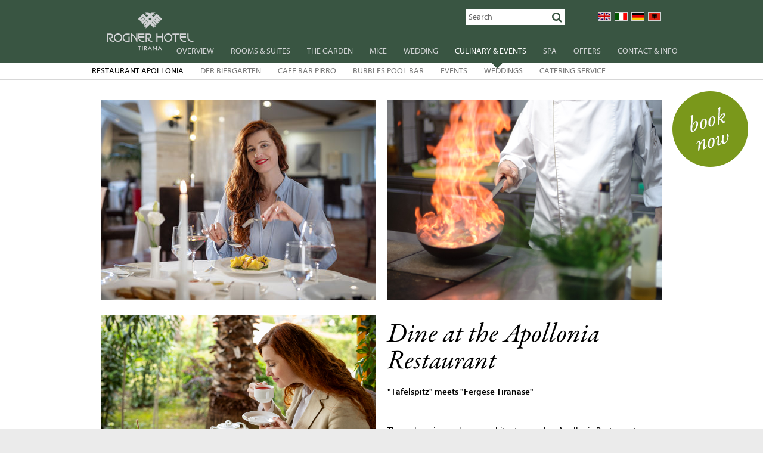

--- FILE ---
content_type: text/html; charset=utf-8
request_url: https://www.hotel-europapark.com/en/culinary-events/restaurant-apollonia.html
body_size: 5741
content:
<!DOCTYPE html
    PUBLIC "-//W3C//DTD XHTML 1.0 Transitional//EN"
    "http://www.w3.org/TR/xhtml1/DTD/xhtml1-transitional.dtd">
<html xml:lang="en" lang="en" xmlns="http://www.w3.org/1999/xhtml">
<head>

<meta http-equiv="Content-Type" content="text/html; charset=utf-8" />
<!-- 
	This website is powered by TYPO3 - inspiring people to share!
	TYPO3 is a free open source Content Management Framework initially created by Kasper Skaarhoj and licensed under GNU/GPL.
	TYPO3 is copyright 1998-2020 of Kasper Skaarhoj. Extensions are copyright of their respective owners.
	Information and contribution at http://typo3.org/
-->

<base href="https://www.hotel-europapark.com/" />


<meta name="generator" content="TYPO3 CMS" />
<meta name="robots" content="index,follow" />
<meta name="X-UA-Compatible" content="IE=edge" />
<meta name="viewport" content="width=device-width, initial-scale=1.0" />
<meta name="google-site-verification" content="iffRLrGA1w6xiQE8OJtQVxlTRuSNq4zBZM4lJHvlwfw" />
<meta name="KEYWORDS" content="Rogner, Hotel, Tirana, 5 stars, Seminar, Conference, Rooms, Albania, City Hotel" />
<meta name="DESCRIPTION" content="We welcome you at the Restaurant Apollonia in Tirana where international chefs combine traditional Albanian cuisine with typical Austrian delicacies." />


<link rel="stylesheet" type="text/css" href="/typo3temp/compressor/merged-b1ce8a41c5535b4bbe818994c4b6b606-8c8d1a18e95e74a0a742edc93527e6b3.css.gzip?1764659813" media="all" />
<link rel="stylesheet" type="text/css" href="/typo3temp/compressor/jquery.fancybox-926df7958bab5f672592147365ec9482.css.gzip?1764659664" media="screen" />
<link rel="stylesheet" type="text/css" href="/typo3temp/compressor/print-d524bf3130d4cea31e627f7e8fd3ea4f.css.gzip?1764659664" media="print" />
<link rel="stylesheet" type="text/css" href="https://code.jquery.com/ui/1.10.2/themes/smoothness/jquery-ui.css" media="all" />
<link rel="stylesheet" type="text/css" href="/fileadmin/scripts/msgBox/msgBoxLight.css?1450433759" media="all" />




<script src="/typo3temp/compressor/merged-94041be6338bce4b22f763e435d7e400-e3e736113f76645a2723a0f6232c0cfc.js.gzip?1764659813" type="text/javascript"></script>



<title>Restaurant Apollonia in Tirana | Best Restaurants in Tirana</title><link rel="apple-touch-icon" sizes="180x180" href="/fileadmin/templates/grafiken/faviconstirana/apple-touch-icon.png">
<link rel="icon" type="image/png" sizes="32x32" href="/fileadmin/templates/grafiken/faviconstirana/favicon-32x32.png">
<link rel="icon" type="image/png" sizes="16x16" href="/fileadmin/templates/grafiken/faviconstirana/favicon-16x16.png">
<link rel="manifest" href="/fileadmin/templates/grafiken/faviconstirana/site.webmanifest">
<link rel="mask-icon" href="/fileadmin/templates/grafiken/faviconstirana/safari-pinned-tab.svg" color="#5bbad5">
<meta name="msapplication-TileColor" content="#1f4a49">
<meta name="theme-color" content="#ffffff">


</head>
<body>


<!--
Start of DoubleClick Floodlight Tag: Please do not remove
Activity name of this tag: Rogner Hotel Tirana EN Website
URL of the webpage where the tag is expected to be placed: http://hotel-europapark.com/home-about-us.html
This tag must be placed between the <body> and </body> tags, as close as possible to the opening tag.
Creation Date: 09/09/2014
--> 
<script type="text/javascript">
var axel = Math.random() + "";
var a = axel * 10000000000000;
document.write('<iframe src="https://4020477.fls.doubleclick.net/activityi;src=4020477;type=websi723;cat=rogne529;ord=1;num=' + a + '?" width="1" height="1" frameborder="0" style="display:none"></iframe>');
</script>
<noscript>
<iframe src="https://4020477.fls.doubleclick.net/activityi;src=4020477;type=websi723;cat=rogne529;ord=1;num=1?" width="1" height="1" frameborder="0" style="display:none"></iframe>
</noscript>
<!-- End of DoubleClick Floodlight Tag: Please do not remove -->
<div class="container">
  <div id="mp-pusher" class="mp-pusher">
    <div id="mobilemenu" data-set="menu"> </div>
    <div id="center">
      <div id="overall-container">
        <div id="logo-menu-lang-container">
          <div class="menu-wrapper">
            <div class="headmenu-wrapper">
              <div class="headmenu headmenu-left">
                <div id="merkliste">WUNSCHLISTE</div>
              </div>
              <div class="headmenu mobile-menu"> <a id="trigger" class="btn" href="/en/culinary-events/restaurant-apollonia.html?amp%3Butm_campaign=buffer&amp;amp%3Butm_medium=social&amp;amp%3Butm_source=pinterest.com&amp;oreawe67tdyfc=yes#"> <span class="fa fa-bars"></span> </a> </div>
              <div class="headmenu suche">
                
		<!--  lib.searchbox [begin] -->
			<form action="/en/search.html" id="searchform" name="searchform" method="post"><input type="text" value="Search" onfocus="if(this.value=='Search') this.value='';" onblur="if(this.value=='') { this.value='Search'; } " class="search-input" name="tx_indexedsearch[sword]" /><input type="hidden" name="tx_indexedsearch[sections]" value="0" /><input name="tx_indexedsearch[submit_button]" value="Search" type="hidden" /><button type="submit" class="search-button" name="tx_indexedsearch[submit_button]"><span class="fa fa-search"></span></button></form>
		<!--  lib.searchbox [end] -->
			
              </div>
              <div id="desktopmenu-meta" data-set="menumeta">
                <div class="appending">
                  

	
		<div class="tx-srlanguagemenu tx-srlanguagemenu-flags">
	
		
				
					<div class="CUR">
						
								

		<a class="flag" href="/en/culinary-events/restaurant-apollonia.html?amp%3Butm_campaign=buffer&amp;amp%3Butm_medium=social&amp;amp%3Butm_source=pinterest.com&amp;oreawe67tdyfc=yes&amp;cHash=3697484f3113d3e4e3388b4870a0d9e2"><img src="/fileadmin/templates/sr_language_menu/FlagsTirana/en.png" title="EN" alt="EN" class="tx-srlanguagemenu-flag-linked" /></a>
		
	

							
					</div>
				
			
	
		
				
						
					
			
	
		
				
						<div class="NO SPC">
							

		<a class="flag" href="/it/cuisine-eventi/ristorante.html?amp%3Butm_campaign=buffer&amp;amp%3Butm_medium=social&amp;amp%3Butm_source=pinterest.com&amp;oreawe67tdyfc=yes&amp;cHash=3697484f3113d3e4e3388b4870a0d9e2"><img src="/fileadmin/templates/sr_language_menu/FlagsTirana/it.png" title="IT" alt="IT" class="tx-srlanguagemenu-flag-linked" /></a>
		
	

						</div>
					
			
	
		
				
						<div class="NO SPC">
							

		<a class="flag" href="/de/kulinarik-events/restaurant-apollonia.html?amp%3Butm_campaign=buffer&amp;amp%3Butm_medium=social&amp;amp%3Butm_source=pinterest.com&amp;oreawe67tdyfc=yes&amp;cHash=3697484f3113d3e4e3388b4870a0d9e2"><img src="/fileadmin/templates/sr_language_menu/FlagsTirana/de.png" title="DE" alt="DE" class="tx-srlanguagemenu-flag-linked" /></a>
		
	

						</div>
					
			
	
		
				
						<div class="NO SPC">
							

		<a class="flag" href="/al/kulinari-dhe-evente/restorant-apollonia.html?amp%3Butm_campaign=buffer&amp;amp%3Butm_medium=social&amp;amp%3Butm_source=pinterest.com&amp;oreawe67tdyfc=yes&amp;cHash=3697484f3113d3e4e3388b4870a0d9e2"><img src="/fileadmin/templates/sr_language_menu/FlagsTirana/sq.png" title="SQ" alt="SQ" class="tx-srlanguagemenu-flag-linked" /></a>
		
	

						</div>
					
			
	
</div>

	


                  <div class="headmenu headmenu-social">
                    <div id="socialmedia"></div>
                  </div>
                </div>
              </div>
            </div>
            <a href="/en.html" id="logo"><img src="/fileadmin/root_tirana/_misc/rh-logo-transparent.png" width="145" height="85"   alt=""  border="0" /></a>
            <ul id="mainmenu-ebene1" class="hidden-xs hidden-sm"><li><a href="/en/overview.html" title="Overview">Overview</a></li><li><a href="/en/rooms-suites.html" title="Rooms &amp; Suites">Rooms &amp; Suites</a></li><li><a href="/en/the-garden.html" title="The garden">The garden</a></li><li><a href="/en/mice.html" title="MICE">MICE</a></li><li><a href="/en/wedding.html" title="Wedding">Wedding</a></li><li class="active"><a href="/en/culinary-events.html" title="Culinary &amp; Events">Culinary &amp; Events<img src="/fileadmin/templates/grafiken/menu_active_gruen.png" class="menu-indikator" /></a><ul id="mainmenu-ebene2"><li class="active"><a href="/en/culinary-events/restaurant-apollonia.html" title="Restaurant Apollonia">Restaurant Apollonia</a></li><li><a href="/en/culinary-events/der-biergarten.html" title="Der Biergarten">Der Biergarten</a></li><li><a href="/en/culinary-events/cafe-bar-pirro.html" title="Cafe Bar Pirro">Cafe Bar Pirro</a></li><li><a href="/en/culinary-events/bubbles-pool-bar.html" title="Bubbles Pool Bar">Bubbles Pool Bar</a></li><li><a href="/en/culinary-events/events.html" title="Events">Events</a></li><li><a href="/en/culinary-events/weddings.html" title="Weddings">Weddings</a></li><li><a href="/en/culinary-events/catering-service.html" title="Catering Service">Catering Service</a></li></ul></li><li><a href="/en/spa.html" title="SPA">SPA</a></li><li><a href="/en/offers.html" title="Offers">Offers</a></li><li><a href="/en/contact-info.html" title="Contact &amp; Info">Contact &amp; Info</a></li></ul>
          </div>
        </div>
        <!-- <img class="print-logo" src="/fileadmin/templates/grafiken/logo_auf_weiss.jpg" /> -->
        <div id="main-container"> <a href="https://bookings.ihotelier.com/Rogner-Hotel-Tirana/bookings.jsp?hotelId=77024" target="_top" class="book-now-button"><img src="/fileadmin/root_tirana/_misc/book_now_small.png" width="127" height="127"   alt="Book now"  border="0" /></a>
          <!--TYPO3SEARCH_begin-->
	<!--  CONTENT ELEMENT, uid:1039/list [begin] -->
		<div id="c1039" class="csc-default">
		<!--  Plugin inserted: [begin] -->
			<div class="tx-tirana-content">
	
<!-- <h1>Single View for Topic</h1> -->






	
        
        
        
        
        
        
        
        
        
        
        
        
        
                

        <div class="content-1-1-pic">
            
                
                    	
                        	<img class="first" src="/typo3temp/_processed_/csm__T4A1808_5b589bfa29.jpg" width="460" height="335" alt="" />
                    	
                    
            
                
                    	
                        	<img class="middle" src="/uploads/tx_tiranacontent/chef_02.jpg" width="460" height="335" alt="" />
                        
                    
            
        </div>
	
            
        
        
        
        
        
        
        
        
        
	

	
        
        
        
        
        
        
        
        
        
        
        
                
            <div class="content-2-1-pictext">
            	
                        <img class="first" src="/uploads/tx_tiranacontent/_T4A2877.jpg" width="6712" height="4888" alt="" />
                    
                <div class="content-2-1-pictext-right">
                    <h2>Dine at the Apollonia Restaurant</h2>
                    <p class="bodytext"><b>&quot;Tafelspitz&quot; meets &quot;Fërgesë Tiranase&quot;</b></p>
<p class="bodytext">&nbsp;</p>
<p class="bodytext">The welcoming and open architecture makes Apollonia Restaurant, named after an ancient Albanian city, the ideal venue for receptions, banquets, concerts and <a href="/en/culinary-events/weddings.html" class="internal-link">weddings</a> in Tirana. Our international chefs will delight you with Mediterranean and regional delicacies as well as typical Austrian specialities.</p>
                    
                </div>
                
        	</div>
	
            
        
        
        
        
        
        
        
        
        
        
        
	

	
        
        
        
        
        
        
        
        
        
        
        
        
        
                

        <div class="content-1-1-pic">
            
                
                    	
                        	<img class="first" src="/uploads/tx_tiranacontent/Apollonia_strudel.jpg" width="460" height="335" alt="" />
                    	
                    
            
                
                    	
                        	<img class="middle" src="/typo3temp/_processed_/csm__T4A2739_4e7b7f625f.jpg" width="460" height="335" alt="" />
                        
                    
            
        </div>
	
            
        
        
        
        
        
        
        
        
        
	

	
        
        
        
        
        
        
        
        
        
        
        
        
        
        
        
        
        
        
        
        
        
            	
                		<div id="request-form"><h3>When</h3>
  <form id="footer-request" name="footer-request" action="https://bookings.travelclick.com/77024?hotelId=77024#/guestsandrooms" method="get" target="_blank">
  <input type="hidden" value="77024" name="hotelId" />
  <div class="request-input">
    <input type="text" name="datein" id="datein" value="" placeholder="FROM" />
    <br />
    <label for="datein" class="sr-only">FROM</label>
  </div>
  <div class="request-input">
    <input type="text" name="dateout" id="dateout" value="" placeholder="UNTIL" />
    <br />
    <label for="dateout" class="sr-only">UNTIL</label>
  </div>
  <div class="request-input">
    <select name="rooms" size="1" id="zimmer">
      <option value="1">1 Room</option>
      <option value="2">2 Rooms</option>
      <option value="3">3 Rooms</option>
      <option value="4">4 Rooms</option>
    </select>
    <label for="zimmer" class="hide">Rooms</label>
  </div>
  <div class="request-input">
    <select name="adults" size="1" id="persons">
      <option value="1">1 Person</option>
      <option value="2">2 Persons</option>
      <option value="3">3 Persons</option>
      <option value="4">4 Persons</option>
	  <option value="5">5 Persons</option>
      <option value="6">6 Persons</option>
      <option value="7">7 Persons</option>
	  <option value="8">8 Persons</option>
    </select>
    <label for="persons" class="hide">persons</label>
  </div>
  <div class="request-input">
    <input type="submit" title="Book" name="submit" value="Book" id="request-form-buchen" />
  </div>
  
</form></div>
                    
            
        
	



</div>
		<!--  Plugin inserted: [end] -->
			</div>
	<!--  CONTENT ELEMENT, uid:1039/list [end] -->
		<!--TYPO3SEARCH_end-->
        </div>
        <div id="newsletter-form-container"></div>
        <div id="request-form-container"> </div>
        <div id="fullmenu" data-set="menu"><div class="appending"><nav id="mp-menu"><div class="mp-level"><a class="mp-back" href="/en/culinary-events/restaurant-apollonia.html?amp%3Butm_campaign=buffer&amp;amp%3Butm_medium=social&amp;amp%3Butm_source=pinterest.com&amp;oreawe67tdyfc=yes#"></a><ul class="fullmenu-ebene1"><li><a href="/en/overview.html" title="Overview">Overview</a><div class="mp-level"><a class="mp-back" href="/en/culinary-events/restaurant-apollonia.html?amp%3Butm_campaign=buffer&amp;amp%3Butm_medium=social&amp;amp%3Butm_source=pinterest.com&amp;oreawe67tdyfc=yes#"><span class="sr-only">One level up</span></a><ul class="fullmenu-ebene2"><li><a href="/en/overview/story.html" title="Story">Story</a></li><li><a href="/en/overview/philosophy.html" title="Philosophy">Philosophy</a></li><li><a href="/en/overview/green-initiative.html" title="Green Initiative">Green Initiative</a></li><li><a href="/en/overview/news.html" title="News">News</a></li><li><a href="/en/overview/gallery.html" title="Gallery">Gallery</a><div class="mp-level"> <a class="mp-back" href="/en/culinary-events/restaurant-apollonia.html?amp%3Butm_campaign=buffer&amp;amp%3Butm_medium=social&amp;amp%3Butm_source=pinterest.com&amp;oreawe67tdyfc=yes#"><span class="sr-only">Eine Ebene höher</span></a><ul class="fullmenu-ebene3"><li><a href="/en/overview/gallery/business.html" title="Business">Business</a></li><li><a href="/en/overview/gallery/culinary-events.html" title="Culinary &amp; Events">Culinary &amp; Events</a></li><li><a href="/en/overview/gallery/hotel.html" title="Hotel">Hotel</a></li></ul></div></li><li><a href="/en/overview/team.html" title="Team">Team</a></li></ul></div></li><li><a href="/en/rooms-suites.html" title="Rooms &amp; Suites">Rooms &amp; Suites</a><div class="mp-level"><a class="mp-back" href="/en/culinary-events/restaurant-apollonia.html?amp%3Butm_campaign=buffer&amp;amp%3Butm_medium=social&amp;amp%3Butm_source=pinterest.com&amp;oreawe67tdyfc=yes#"><span class="sr-only">One level up</span></a><ul class="fullmenu-ebene2"><li><a href="/en/rooms-suites/garden-side.html" title="Garden Side">Garden Side</a></li><li><a href="/en/rooms-suites/boulevard-side.html" title="Boulevard Side">Boulevard Side</a></li></ul></div></li><li><a href="/en/the-garden.html" title="The garden">The garden</a><div class="mp-level"><a class="mp-back" href="/en/culinary-events/restaurant-apollonia.html?amp%3Butm_campaign=buffer&amp;amp%3Butm_medium=social&amp;amp%3Butm_source=pinterest.com&amp;oreawe67tdyfc=yes#"><span class="sr-only">One level up</span></a><ul class="fullmenu-ebene2"><li><a href="/en/the-garden/pool.html" title="Pool">Pool</a></li><li><a href="/en/the-garden/leisure-sport.html" title="Leisure &amp; Sport">Leisure &amp; Sport</a></li></ul></div></li><li><a href="/en/mice.html" title="MICE">MICE</a><div class="mp-level"><a class="mp-back" href="/en/culinary-events/restaurant-apollonia.html?amp%3Butm_campaign=buffer&amp;amp%3Butm_medium=social&amp;amp%3Butm_source=pinterest.com&amp;oreawe67tdyfc=yes#"><span class="sr-only">One level up</span></a><ul class="fullmenu-ebene2"><li><a href="/en/mice/conference-rooms.html" title="Conference Rooms">Conference Rooms</a></li><li><a href="/en/mice/conference-inquiry.html" title="Conference Inquiry">Conference Inquiry</a></li><li><a href="/en/mice/conference-equipment.html" title="Conference Equipment">Conference Equipment</a></li></ul></div></li><li><a href="/en/wedding.html" title="Wedding">Wedding</a><div class="mp-level"><a class="mp-back" href="/en/culinary-events/restaurant-apollonia.html?amp%3Butm_campaign=buffer&amp;amp%3Butm_medium=social&amp;amp%3Butm_source=pinterest.com&amp;oreawe67tdyfc=yes#"><span class="sr-only">One level up</span></a><ul class="fullmenu-ebene2"><li><a href="/en/wedding/wedding-ceremony.html" title="Wedding Ceremony">Wedding Ceremony</a></li><li><a href="/en/wedding/welcome-cocktail.html" title="Welcome Cocktail">Welcome Cocktail</a></li><li><a href="/en/wedding/wedding-dinner.html" title="Wedding Dinner">Wedding Dinner</a></li><li><a href="/en/wedding/culinary.html" title="Culinary">Culinary</a></li><li><a href="/en/wedding/wedding-cake.html" title="Wedding Cake">Wedding Cake</a></li><li><a href="/en/wedding/matrimonial-suite.html" title="Matrimonial Suite">Matrimonial Suite</a></li><li><a href="/en/wedding/complimentary-spa-treatment.html" title="Complimentary SPA Treatment">Complimentary SPA Treatment</a></li><li><a href="/en/wedding/1st-anniversary-celebration.html" title="1st Anniversary Celebration">1st Anniversary Celebration</a></li><li><a href="/en/wedding/testimonials.html" title="Testimonials">Testimonials</a></li></ul></div></li><li class="active"><a href="/en/culinary-events.html" title="Culinary &amp; Events">Culinary &amp; Events</a><div class="mp-level"><a class="mp-back" href="/en/culinary-events/restaurant-apollonia.html?amp%3Butm_campaign=buffer&amp;amp%3Butm_medium=social&amp;amp%3Butm_source=pinterest.com&amp;oreawe67tdyfc=yes#"><span class="sr-only">One level up</span></a><ul class="fullmenu-ebene2"><li class="active"><a href="/en/culinary-events/restaurant-apollonia.html" title="Restaurant Apollonia">Restaurant Apollonia</a></li><li><a href="/en/culinary-events/der-biergarten.html" title="Der Biergarten">Der Biergarten</a></li><li><a href="/en/culinary-events/cafe-bar-pirro.html" title="Cafe Bar Pirro">Cafe Bar Pirro</a></li><li><a href="/en/culinary-events/bubbles-pool-bar.html" title="Bubbles Pool Bar">Bubbles Pool Bar</a></li><li><a href="/en/culinary-events/events.html" title="Events">Events</a></li><li><a href="/en/culinary-events/weddings.html" title="Weddings">Weddings</a></li><li><a href="/en/culinary-events/catering-service.html" title="Catering Service">Catering Service</a></li></ul></div></li><li><a href="/en/spa.html" title="SPA">SPA</a></li><li><a href="/en/offers.html" title="Offers">Offers</a></li><li><a href="/en/contact-info.html" title="Contact &amp; Info">Contact &amp; Info</a><div class="mp-level"><a class="mp-back" href="/en/culinary-events/restaurant-apollonia.html?amp%3Butm_campaign=buffer&amp;amp%3Butm_medium=social&amp;amp%3Butm_source=pinterest.com&amp;oreawe67tdyfc=yes#"><span class="sr-only">One level up</span></a><ul class="fullmenu-ebene2"><li><a href="/en/contact-info/contact.html" title="Contact">Contact</a></li><li><a href="/en/contact-info/location.html" title="Location">Location</a></li><li><a href="/en/contact-info/arrival.html" title="Arrival">Arrival</a></li><li><a href="/en/contact-info/terms-conditions.html" title="Terms &amp; Conditions">Terms &amp; Conditions</a></li><li><a href="/en/contact-info/my-rognerr.html" target="_blank" title="my rogner®">my rogner®</a></li></ul></div></li></ul><div id="mobilemenu-meta" data-set="menumeta"> </div></div></nav></div></div>
        <div id="legal-meta-social-container">
          <p id="legal-information">Copyright &copy; 2013 Rogner Inc. All rights reserved.<br /><br />Rogner Hotel Tirana &bull; Bulevardi D&euml;shmor&euml;t e Kombit &bull; Postal Code 1001 &bull; AL-Tirana<br />T: +355 4 2235035 &bull; F: 355 4 2235050 &bull; E: <a href="mailto:info.tirana@rogner.com">info.tirana@rogner.com</a></p>
          <ul id="metamenu"><li><a href="/en/imprint.html">Imprint</a></li></ul>
          <div id="socialmedia-footer">	<a class="btn" href="https://www.facebook.com/rogner.hotel" target="_blank">
                                    <span class="fa fa-facebook-official"></span>
                                </a>
                                <a class="btn" href="https://www.instagram.com/rognerhoteltirana/" target="_blank">
                                    <span class="fa fa-instagram"></span>
                                </a>
</div>
        </div>
      </div>
    </div>
  </div>
</div>
<!-- Piwik -->
<script data-ignore="1" data-cookieconsent="statistics" type="text/plain">
  var _paq = _paq || [];
  _paq.push(["trackPageView"]);
  _paq.push(["enableLinkTracking"]);

  (function() {
    var u=(("https:" == document.location.protocol) ? "https" : "http") + "://piwik.mittwald.gugler.at/";
    _paq.push(["setTrackerUrl", u+"piwik.php"]);
    _paq.push(["setSiteId", "12"]);
    var d=document, g=d.createElement("script"), s=d.getElementsByTagName("script")[0]; g.type="text/javascript";
    g.defer=true; g.async=true; g.src=u+"piwik.js"; s.parentNode.insertBefore(g,s);
  })();
</script>
<!-- End Piwik Code -->
<script src="/typo3temp/compressor/merged-86655bca06b02ece0dda59119362d9a0-1e28a582560ad59bd7d7e2bffc7a5e42.js.gzip?1764659813" type="text/javascript"></script>

<script src="/typo3temp/compressor/merged-542d245ce42f346027b6a600b41a06b3-6a667f6fcd036c1e2df66a987434c053.js.gzip?1764659813" type="text/javascript"></script>



</body>
</html>
<!-- Cached page generated 02.02.26 01:02. Expires 03.02.26 01:02 -->
<!-- Parsetime: 0ms -->

--- FILE ---
content_type: text/css; charset=utf-8
request_url: https://www.hotel-europapark.com/typo3temp/compressor/merged-b1ce8a41c5535b4bbe818994c4b6b606-8c8d1a18e95e74a0a742edc93527e6b3.css.gzip?1764659813
body_size: 17190
content:
@charset"utf-8";
@import url("https://fast.fonts.net/t/1.css?apiType=css&projectid=ed6bfaac-20a1-44ff-8e97-cb8fe5235e47");
@charset"utf-8";
.tx-felogin-pi1 label{display:block}
.csc-header-alignment-center{text-align:center}
.csc-header-alignment-right{text-align:right}
.csc-header-alignment-left{text-align:left}
div.csc-textpic-responsive,div.csc-textpic-responsive *{-moz-box-sizing:border-box;-webkit-box-sizing:border-box;box-sizing:border-box}
div.csc-textpic,div.csc-textpic div.csc-textpic-imagerow,ul.csc-uploads li{overflow:hidden}
div.csc-textpic .csc-textpic-imagewrap table{border-collapse:collapse;border-spacing:0}
div.csc-textpic .csc-textpic-imagewrap table tr td{padding:0;vertical-align:top}
div.csc-textpic .csc-textpic-imagewrap figure,div.csc-textpic figure.csc-textpic-imagewrap{margin:0;display:table}
figcaption.csc-textpic-caption{display:table-caption}
.csc-textpic-caption{text-align:left;caption-side:bottom}
div.csc-textpic-caption-c .csc-textpic-caption,.csc-textpic-imagewrap .csc-textpic-caption-c{text-align:center}
div.csc-textpic-caption-r .csc-textpic-caption,.csc-textpic-imagewrap .csc-textpic-caption-r{text-align:right}
div.csc-textpic-caption-l .csc-textpic-caption,.csc-textpic-imagewrap .csc-textpic-caption-l{text-align:left}
div.csc-textpic div.csc-textpic-imagecolumn{float:left}
div.csc-textpic-border div.csc-textpic-imagewrap img{border:2px solid black;padding:0px 0px}
div.csc-textpic .csc-textpic-imagewrap img{border:none;display:block}
div.csc-textpic .csc-textpic-imagewrap .csc-textpic-image{margin-bottom:10px}
div.csc-textpic .csc-textpic-imagewrap .csc-textpic-imagerow-last .csc-textpic-image{margin-bottom:0}
div.csc-textpic-imagecolumn,td.csc-textpic-imagecolumn .csc-textpic-image{margin-right:10px}
div.csc-textpic-imagecolumn.csc-textpic-lastcol,td.csc-textpic-imagecolumn.csc-textpic-lastcol .csc-textpic-image{margin-right:0}
div.csc-textpic-intext-left .csc-textpic-imagewrap,div.csc-textpic-intext-left-nowrap .csc-textpic-imagewrap{margin-right:10px}
div.csc-textpic-intext-right .csc-textpic-imagewrap,div.csc-textpic-intext-right-nowrap .csc-textpic-imagewrap{margin-left:10px}
div.csc-textpic-center .csc-textpic-imagewrap,div.csc-textpic-center figure.csc-textpic-imagewrap{overflow:hidden}
div.csc-textpic-center .csc-textpic-center-outer{position:relative;float:right;right:50%}
div.csc-textpic-center .csc-textpic-center-inner{position:relative;float:right;right:-50%}
div.csc-textpic-right .csc-textpic-imagewrap{float:right}
div.csc-textpic-right div.csc-textpic-text{clear:right}
div.csc-textpic-left .csc-textpic-imagewrap{float:left}
div.csc-textpic-left div.csc-textpic-text{clear:left}
div.csc-textpic-intext-left .csc-textpic-imagewrap{float:left}
div.csc-textpic-intext-right .csc-textpic-imagewrap{float:right}
div.csc-textpic-intext-right-nowrap .csc-textpic-imagewrap{float:right}
div.csc-textpic-intext-left-nowrap .csc-textpic-imagewrap{float:left}
div.csc-textpic div.csc-textpic-imagerow-last,div.csc-textpic div.csc-textpic-imagerow-none div.csc-textpic-last{margin-bottom:0}
.csc-textpic-intext-left ol,.csc-textpic-intext-left ul{padding-left:40px;overflow:auto}
ul.csc-uploads{padding:0}
ul.csc-uploads li{list-style:none outside none;margin:1em 0}
ul.csc-uploads img{float:left;margin-right:1em;vertical-align:top}
ul.csc-uploads span{display:block}
ul.csc-uploads span.csc-uploads-fileName{text-decoration:underline}
table.contenttable-color-1{background-color:#EDEBF1}
table.contenttable-color-2{background-color:#F5FFAA}
table.contenttable-color-240{background-color:black}
table.contenttable-color-241{background-color:white}
table.contenttable-color-242{background-color:#333333}
table.contenttable-color-243{background-color:gray}
table.contenttable-color-244{background-color:silver}
@font-face{font-family:'FontAwesome';src:url('../../fileadmin/fonts/fontawesome-webfont.eot?v=4.5.0');src:url('../../fileadmin/fonts/fontawesome-webfont.eot?#iefix&v=4.5.0') format('embedded-opentype'),url('../../fileadmin/fonts/fontawesome-webfont.woff2?v=4.5.0') format('woff2'),url('../../fileadmin/fonts/fontawesome-webfont.woff?v=4.5.0') format('woff'),url('../../fileadmin/fonts/fontawesome-webfont.ttf?v=4.5.0') format('truetype'),url('../../fileadmin/fonts/fontawesome-webfont.svg?v=4.5.0#fontawesomeregular') format('svg');font-weight:normal;font-style:normal}
.fa{display:inline-block;font:normal normal normal 14px/1 FontAwesome;font-size:inherit;text-rendering:auto;-webkit-font-smoothing:antialiased;-moz-osx-font-smoothing:grayscale}
/*\T1*/
.fa-search:before{content:"\f002"}
/*\T1*/
.fa-gift:before{content:"\f06b"}
/*\T1*/
.fa-phone:before{content:"\f095"}
/*\T1*/
.fa-navicon:before,.fa-reorder:before,.fa-bars:before{content:"\f0c9"}
/*\T1*/
.fa-envelope:before{content:"\f0e0"}
/*\T1*/
.fa-instagram:before{content:"\f16d"}
/*\T1*/
.fa-facebook-official:before{content:"\f230"}
/*\T1*/
@font-face{font-family:"Garamond Premier W01_i4";src:url('../../fileadmin/fonts/63ecddac-ab2a-4d19-84c3-9d36fffbab4e.eot?#iefix') format("eot")}
@font-face{font-family:"Garamond Premier W01";src:url('../../fileadmin/fonts/63ecddac-ab2a-4d19-84c3-9d36fffbab4e.eot?#iefix');src:url('../../fileadmin/fonts/63ecddac-ab2a-4d19-84c3-9d36fffbab4e.eot?#iefix') format("eot"),url('../../fileadmin/fonts/0698783c-52c3-4f94-9025-fe5a53f96b34.woff2') format("woff2"),url('../../fileadmin/fonts/425d55a4-c813-4b58-a0cb-9e52cea9510c.woff') format("woff"),url('../../fileadmin/fonts/17633b20-a10d-4ee7-a6c0-5dde1240a218.ttf') format("truetype"),url('../../fileadmin/fonts/79376760-7068-45cb-975c-bd44875f4f2d.svg#79376760-7068-45cb-975c-bd44875f4f2d') format("svg");font-weight:400;font-style:italic}
@font-face{font-family:"Myriad W01_n4";src:url('../../fileadmin/fonts/2bd106a4-3872-4193-8627-d7af96dd4f7e.eot?#iefix') format("eot")}
@font-face{font-family:"Myriad W01";src:url('../../fileadmin/fonts/2bd106a4-3872-4193-8627-d7af96dd4f7e.eot?#iefix');src:url('../../fileadmin/fonts/2bd106a4-3872-4193-8627-d7af96dd4f7e.eot?#iefix') format("eot"),url('../../fileadmin/fonts/3b0f1c67-c2e4-4df6-976f-49d52e45aba1.woff2') format("woff2"),url('../../fileadmin/fonts/c5b1c170-d8f7-41f9-85c2-0ab670780c6b.woff') format("woff"),url('../../fileadmin/fonts/ba1ff8f6-0c27-4e7b-8be5-818b6c3dd801.ttf') format("truetype"),url('../../fileadmin/fonts/a379413e-a0b8-44dc-b250-1e000e4092a4.svg#a379413e-a0b8-44dc-b250-1e000e4092a4') format("svg");font-weight:400;font-style:normal}
@font-face{font-family:"Myriad W01_i4";src:url('../../fileadmin/fonts/b7dea71a-f8e7-42e0-b03b-ae1b0b6eb0cd.eot?#iefix') format("eot")}
@font-face{font-family:"Myriad W01";src:url('../../fileadmin/fonts/b7dea71a-f8e7-42e0-b03b-ae1b0b6eb0cd.eot?#iefix');src:url('../../fileadmin/fonts/b7dea71a-f8e7-42e0-b03b-ae1b0b6eb0cd.eot?#iefix') format("eot"),url('../../fileadmin/fonts/a56f9fd5-b438-4696-ae62-d273eb2e4c1b.woff2') format("woff2"),url('../../fileadmin/fonts/7becdf28-cd45-4f8a-bcab-d8c861a8ebc5.woff') format("woff"),url('../../fileadmin/fonts/b90a1a2e-a700-4528-aa00-535c93ecf8a9.ttf') format("truetype"),url('../../fileadmin/fonts/85c745b1-d826-4e09-988f-82cd152fb0db.svg#85c745b1-d826-4e09-988f-82cd152fb0db') format("svg");font-weight:400;font-style:italic}
@font-face{font-family:"Myriad W01_n5";src:url('../../fileadmin/fonts/f71415c0-f68d-42cd-a948-05af81548ea5.eot?#iefix') format("eot")}
@font-face{font-family:"Myriad W01";src:url('../../fileadmin/fonts/f71415c0-f68d-42cd-a948-05af81548ea5.eot?#iefix');src:url('../../fileadmin/fonts/f71415c0-f68d-42cd-a948-05af81548ea5.eot?#iefix') format("eot"),url('../../fileadmin/fonts/0b6110f9-6072-46b9-98af-7d09f7c895b8.woff2') format("woff2"),url('../../fileadmin/fonts/c22866d7-ca67-4170-a113-cae280eea669.woff') format("woff"),url('../../fileadmin/fonts/19ce9ea9-076e-4dcd-91a1-454f4830f120.ttf') format("truetype"),url('../../fileadmin/fonts/18915124-98e4-4245-9e10-b921e09a6704.svg#18915124-98e4-4245-9e10-b921e09a6704') format("svg");font-weight:500;font-style:normal}
@font-face{font-family:"Myriad W01_i5";src:url('../../fileadmin/fonts/e3c5d5a6-3f08-4d0c-a4af-3d90f6fa03ee.eot?#iefix') format("eot")}
@font-face{font-family:"Myriad W01";src:url('../../fileadmin/fonts/e3c5d5a6-3f08-4d0c-a4af-3d90f6fa03ee.eot?#iefix');src:url('../../fileadmin/fonts/e3c5d5a6-3f08-4d0c-a4af-3d90f6fa03ee.eot?#iefix') format("eot"),url('../../fileadmin/fonts/2cc3ff2f-19fe-458d-99da-2fb1acb43d81.woff2') format("woff2"),url('../../fileadmin/fonts/f83744dc-5c76-4309-bea0-03c18f58997f.woff') format("woff"),url('../../fileadmin/fonts/dc5e0550-21b2-4664-a54a-248791c96660.ttf') format("truetype"),url('../../fileadmin/fonts/f1682532-45c5-4c1b-a058-a65e600e0100.svg#f1682532-45c5-4c1b-a058-a65e600e0100') format("svg");font-weight:500;font-style:italic}
html,body{margin:0px;padding:0px}
body{color:#000;font-size:14px;font-family:'Myriad W01',Verdana,Geneva,sans-serif;line-height:1.3em;background-color:#ebebeb}
h1{font-family:'Garamond Premier W01',Arial,Helvetica,sans-serif;font-size:73px;font-weight:400;line-height:1em;font-style:italic}
*+html h1{line-height:1.3em}
h2{font-family:'Garamond Premier W01',Arial,Helvetica,sans-serif;font-size:45px;font-weight:400;line-height:1em;font-style:italic;margin:10px 0px 20px}
h3{font-family:'Myriad W01',Verdana,Arial,Helvetica,sans-serif;font-size:18px;margin-top:0px;line-height:1em;font-weight:normal;margin-bottom:12px}
a,a:link,a:visited{color:#81A6D2}
a img{border:none}
h2 a{color:#000;text-decoration:none}
p{margin-top:0px}
input{font-family:'Myriad W01',Verdana,Geneva,sans-serif;font-size:15px}
strong,b{font-family:'Myriad W01',Verdana,Geneva,sans-serif;font-weight:500}
i{font-family:'Myriad W01',Verdana,Geneva,sans-serif;font-style:italic}
b i{font-family:'Myriad W01',Verdana,Geneva,sans-serif;font-style:italic;font-weight:500}
#main-container ul{float:left}
#main-container ul.nivoGallery-slides{float:none}
#center{width:1280px;margin:0px auto}
#overall-container{width:1280px;float:left;background-color:#fff}
#logo-menu-lang-container{background-color:#000;color:#fff;
position:relative;height:120px;width:1280px;margin-bottom:50px;float:left;z-index:50}
#logo{position:absolute;top:20px;left:170px}
.print-logo{display:none}
.tx-srlanguagemenu{
text-transform:uppercase;color:#7a7a7a}
.tx-srlanguagemenu div{float:left;padding:0px 1px}
.headmenu.tx-srlanguagemenu a{text-decoration:none;color:#7a7a7a}
.tx-srlanguagemenu .CUR a,.tx-srlanguagemenu .CUR{color:#fff}
ul#mainmenu-ebene1,ul#mainmenu-ebene1 li,ul#mainmenu-ebene2,ul#mainmenu-ebene2 li,ul#mainmenu-ebene3,ul#mainmenu-ebene3 li{margin:0px;padding:0px;float:left;list-style:none}
ul#mainmenu-ebene1{position:absolute;bottom:0px;padding-top:15px;padding-bottom:5px;left:340px;text-transform:uppercase}
ul#mainmenu-ebene1 li a{padding:5px 15px;display:block;color:#909090;text-decoration:none;-webkit-transition:all 200ms ease-in-out;-moz-transition:all 200ms ease-in-out;-o-transition:all 200ms ease-in-out;-ms-transition:all 200ms ease-in-out;transition:all 200ms ease-in-out}
ul#mainmenu-ebene1 li a:hover{color:white}
ul#mainmenu-ebene1 li.active a{color:#fff;
position:relative}
.menu-indikator{position:absolute;top:33px}
ul#mainmenu-ebene2{position:absolute;top:48px;color:#000;border-bottom:1px solid #d7d7d7;width:940px;
left:-340px;
padding:0px 170px;text-align:center;background-color:#fff;
}
ul#mainmenu-ebene2 li{float:left;
}
ul#mainmenu-ebene1 li.active ul#mainmenu-ebene2 li a{color:#7a7a7a}
ul#mainmenu-ebene1 li.active ul#mainmenu-ebene2 li:hover a,ul#mainmenu-ebene1 li.active ul#mainmenu-ebene2 li.active ul#mainmenu-ebene3 li:hover a{color:black}
ul#mainmenu-ebene2 li a{padding:10px 20px;display:block;color:#7a7a7a;text-decoration:none}
ul#mainmenu-ebene1 li.active ul#mainmenu-ebene2 li.active a{color:#000}
ul#mainmenu-ebene3{position:absolute;top:39px;color:#000;border-bottom:1px solid #d7d7d7;width:900px;left:0px;
padding:0px 190px;text-align:center;background-color:#fff;
}
ul#mainmenu-ebene3 li{float:left;
}
ul#mainmenu-ebene1 li.active ul#mainmenu-ebene2 li.active ul#mainmenu-ebene3 li a{color:#7a7a7a}
ul#mainmenu-ebene3 li a{padding:10px 20px;display:block;color:#7a7a7a;text-decoration:none}
ul#mainmenu-ebene1 li.active ul#mainmenu-ebene2 li.active ul#mainmenu-ebene3 li.active a{color:#000}
#main-container{width:1280px;float:left;position:relative;z-index:49;overflow:hidden}
#request-form,#newsletter-form{background-color:#eaeaea;margin:0px 170px 30px 170px;float:left;width:785px;padding:15px 75px 10px 80px}
#social-share-container{background-color:#eaeaea;margin:0px 170px 30px 170px;float:left;width:880px;padding:15px 30px}
#social-share-container div,#social-share-container a{float:right}
#social-share-container .fb-share-button{margin-left:10px}
#von,#bis,#powermail_field_von,#powermail_field_bis,#powermail_field_von_01,#powermail_field_von_02,#powermail_field_bis_02,#powermail_field_bis_04,#powermail_field_von_termin,#powermail_field_von_ausweich,#powermail_field_bis_01,#powermail_field_datum,#powermail_field_anreisedatum{background-image:url('../../fileadmin/templates/grafiken/date_input.png');background-size:22px 19px;background-repeat:no-repeat;background-position:right center;border:none;background-color:#fff;padding:5px;width:126px}
#request-form label,#newsletter-form label,.powermail_form_5 label{
color:#fff;font-size:0.9em;padding-top:3px;display:block}
#request-form h3,#newsletter-form h3{text-transform:uppercase}
.powermail_form_5{background-color:#000000;float:left;width:940px;margin:0px 0px 0px -170px}
.powermail_form_5 input,.powermail_form_5 select{border:1px solid black}
#main-container .powermail_form_5 .powermail_legend{font-family:'Myriad W01',Verdana,Arial,Helvetica,sans-serif;font-size:18px;margin-top:0px;line-height:1em;font-weight:normal;margin-bottom:12px;text-transform:uppercase;color:#fff;float:left;width:100%}
.powermail_form_5 .powermail_label{
color:#fff !important;font-size:0.9em;padding-top:3px;display:block;float:left;width:auto;text-transform:uppercase}
.powermail_form_5 .powermail_fieldset{width:400px;margin:18px 20px 0px 32px!important;float:left;clear:none}
.powermail_form_5 .powermail_fieldset_13,.powermail_form_5 .powermail_fieldset_29{width:888px}
.powermail_form_5 .powermail_fieldset_29 legend{display:none}
#powermail_fieldwrap_71{clear:both}
#powermail_field_personen_01{height:32px}
#powermail_fieldwrap_141{color:#fff;width:325px}
#powermail_fieldwrap_141 label{display:none}
#powermail_fieldwrap_68{height:47px}
.powermail_form_5 .powermail_fieldwrap,.powermail_form_5 select.powermail_field{float:left}
.powermail_form_5 select.powermail_field{height:28px;width:63px!important}
#powermail_field_personen,#powermail_field_personen_01{width:120px!important}
.powermail_form_5 .powermail_field{width:320px;height:20px;margin-right:20px;float:left}
.powermail_form_5 .powermail_submit{margin-bottom:20px}
.powermail_form_5 #powermail_field_vorname,.powermail_form_5 #powermail_field_strasse,.powermail_form_5 #powermail_field_ort{width:237px}
.powermail_form_5 #powermail_field_nr,.powermail_form_5 #powermail_field_plz{width:55px}
.powermail_form_5 div.powermail_fieldwrap{clear:none}
.powermail_form_5 .powermail_radio_outer{background:none!important;width:auto!important}
.powermail_form_5 .powermail_radio_outer .powermail_radio_inner{width:324px}
.powermail_form_5 .powermail_radio,.powermail_form_5 .powermail_checkbox{float:left;margin-right:8px;margin-left:0px}
.powermail_fieldset_14 legend,#powermail_fieldwrap_73{display:none}
.powermail_form_5 #powermail_field_von,.powermail_form_5 #powermail_field_bis{width:143px;border:1px solid black}
.powermail_form_5 .powermail_select{margin-left:0px}
.powermail_form_5 .powermail_check_outer{background:none;margin-left:0px;padding-left:0px}
.powermail_form_5 .powermail_check_inner_1 label{color:#ffffff;font-size:1.1em}
.powermail_form_5 .powermail_fieldset_14{clear:both}
#powermail_field_resnr{background:#ccc;color:#333}
.request-input{float:left;margin-right:16px}
#request-form-anfragen,#request-form-buchen,.submit-tipafriend,.merkliste-entfernen{display:block;background-color:#000;color:#fff;-webkit-border-radius:3px;-moz-border-radius:3px;border-radius:3px;text-decoration:none;text-transform:uppercase;font-size:14px;font-family:'Myriad W01',Verdana,Geneva,sans-serif;line-height:1em;font-weight:500;min-width:126px;padding:8px;text-align:center;border:none;cursor:pointer}
#request-form-anfragen,.merkliste-entfernen{height:13px}
#request-form-buchen{
padding:0px;height:28px}
.content-socialmedia form{float:right}
.submit-tipafriend{font-family:Arial,Helvetica,sans-serif;font-size:14px;font-weight:normal;min-width:auto;padding:1px 5px 1px 5px;text-transform:none;width:auto;
}
#fullmenu{width:940px;float:left;margin:0px 170px 20px 170px;
border-top:3px solid #EAEAEA;padding-top:20px;
}
.fullmenu-ebene1,.fullmenu-ebene1 li,.fullmenu-ebene2,.fullmenu-ebene2 li{padding:0px;margin:0px;list-style:none}
.fullmenu-ebene1{font-weight:500;color:#616161;padding-left:62px;text-transform:uppercase;font-family:'Myriad W01',Verdana,Geneva,sans-serif}
.fullmenu-ebene1 a,.fullmenu-ebene1 a:link,.fullmenu-ebene1 a:visited{color:#616161;text-decoration:none}
.fullmenu-ebene2{font-weight:normal;margin-bottom:20px;color:#929292;text-transform:none;
}
.fullmenu-ebene2 a,.fullmenu-ebene2 a:link,.fullmenu-ebene2 a:visited{color:#929292;text-decoration:none}
#legal-meta-social-container{background-color:#000;color:#7b7b7b;padding:7px 170px 80px 230px;width:880px;float:left;border-top:1px solid #505050;font-size:0.9em;position:relative}
p#legal-information{margin:0px 7px 0px 0px;float:left}
ul#metamenu,ul#metamenu li{margin:0px;padding:0px;list-style:none;float:left}
ul#metamenu li a{display:block;padding:0px 7px;color:#7b7b7b;text-decoration:none}
ul#metamenu li.active a{color:#fff}
#socialmedia{position:absolute;
left:349px}
#socialmedia-footer{position:absolute;right:170px;top:-1px}
.tx-rogner-content{float:left;width:100%}
#main-container a.first,#main-container img.first,#main-container div.first{margin-right:20px}
*+html #main-container .content-1-1-1-pic img.first{margin-right:0px;padding-right:20px}
#main-container a.last,#main-container img.last,#main-container div.last{margin-left:20px}
*+html #main-container .content-1-1-1-pic img.last{margin-left:0px;padding-left:20px}
.content-1-pic,.content-1-1-1-pic,.content-1-2-pic,.content-2-1-pic,.content-1-picdesc,.content-1-1-pictext,.content-1-text,.content-1-1-pic,.content-2-1-pictext,.content-inner,.content-pressedownload,.content-socialmedia,.tx-rogner-content-merkliste{margin:0px 170px 25px 170px;float:left;width:940px}
.content-1-1-pic{
height:308px;overflow:hidden}
*+html .content-1-1-pic{position:relative}
.content-1-1-pic img{max-width:620px;height:auto}
*+html .content-socialmedia{
margin-bottom:0px;padding-bottom:20px}
.content-socialmedia iframe,.content-socialmedia form{float:right}
.content-interactive{padding:0px 170px 0px 170px;margin:0px 0px 25px 0px;float:left;width:940px;background-color:#000}
#main-container div.tx-powermail{margin:0px 170px 25px 170px !important;float:left;width:940px;font-family:'Myriad W01',Verdana,Geneva,sans-serif;font-size:14px}
.content-1-1-pictext img.first,.content-1-1-pic img.first,.content-1-1-1-pic img.first,.content-1-1-1-pic div.first,.content-1-1-1-pic img.middle,.content-1-1-1-pic div.middle,.content-pressedownload img.first{float:left}
.content-1-1-1-pic img.lastm .content-1-1-1-pic div.last{float:right}
.content-1-1-pictext h2,.content-1-1-pictext p,.content-1-1-pictext-right{width:460px;float:left}
.content-1-1-pictext .button{float:left}
.content-2-1-pictext img.first{float:left}
.content-2-1-pictext ul{width:100%;box-sizing:border-box}
.content-2-1-pictext img{max-width:460px;height:auto}
.content-2-1-pictext.content-2-1-pictext-big img{max-width:640px}
.content-2-1-pictext h2,.content-2-1-pictext p,.content-2-1-pictext-right{
float:left}
.content-2-1-pictext h2,.content-2-1-pictext p{display:block;width:100%}
.content-2-1-pictext .button{float:left}
.content-1-text .extra-button{float:right;margin-right:105px}
.content-1-text-left,.content-1-text-left h2,.content-1-text-left p{float:left;width:620px}
.content-1-text-left .button{float:left}
.content-1-picdesc{position:relative}
.content-1-picdesc .button-merkliste{right:-15px;top:-5px;width:58px;height:57px}
.content-1-picdesc .headline-black{float:left;width:790px;background-color:#000;color:#fff;padding:10px 75px}
.content-1-picdesc .headline-black p{margin:0px}
.content-1-picdesc .headline-black p.left{float:left}
.content-1-picdesc .headline-black p.right{float:right}
.content-1-picdesc p.desc{padding:10px 75px;float:left;margin:0px}
.content-pressedownload .content-pressedownload-left{float:left;width:365px;height:210px;background-color:#e6e6e6;text-align:center;margin-right:20px}
#main-container .content-pressedownload .content-pressedownload-left img.first{float:none;margin:0px}
.content-pressedownload .content-pressedownload-middle{float:left;width:385px;margin-right:20px}
.content-pressedownload .content-pressedownload-middle p{margin:0px}
.content-pressedownload .content-pressedownload-right{float:left;width:150px;text-align:right;margin-top:170px}
#main-container .content-pressedownload-right .button{margin:0px}
.holidaywidget{width:300px;height:319px;background-color:#D6D6D6;padding-top:16px}
.holidaywidget h1{font-family:Arial,Helvetica,sans-serif;font-style:normal;font-weight:bold}
.holidaywidget #hcWidget10515820130705,.holidaywidget #hcWidget17252720131305,.holidaywidget #hcWidget17272820131305,.holidaywidget #hcWidget17325420131305,.holidaywidget #hcWidget17313020131305{border-color:transparent;margin:0px auto}
#main-container .headline{float:left;margin:20px 115px 50px 150px;width:1015px;position:relative}
#main-container .headline-teasertext{background-image:url('../../fileadmin/templates/grafiken/headline_trenner.gif');background-repeat:repeat-y;background-position:top left}
#main-container .headline-left{float:left;width:455px;margin-right:25px}
#main-container .headline-left h1{float:right;margin-bottom:15px;margin-top:0px;text-align:right}
#main-container .headline-right{width:513px;margin-left:22px;float:left}
#main-container .headline-right p{float:left;width:305px;margin:0px}
#main-container .headline-right .extra-button{
position:absolute;right:0px;top:-20px}
#main-container .button{margin-top:20px;margin-bottom:10px}
.hide{display:none !important}
div.selector,div.selector span,div.checker span,div.radio span,div.uploader,div.uploader span.action,div.button,div.button span{background-image:url('../../fileadmin/scripts/uniform/sprite_2.png');background-repeat:no-repeat;-webkit-font-smoothing:antialiased}
div.selector,div.checker,div.button,div.radio,div.uploader{display:-moz-inline-box;display:inline-block;*display:inline;zoom:1;vertical-align:middle;
}
div.selector:focus,div.checker:focus,div.button:focus,div.radio:focus,div.uploader:focus{outline:0}
div.selector,div.selector *,div.radio,div.radio *,div.checker,div.checker *,div.uploader,div.uploader *,div.button,div.button *{margin:0;padding:0}
div.selector{background-position:0 -130px;line-height:27px;height:27px;padding:0 0 0 10px;position:relative;overflow:hidden}
div.selector span{text-overflow:ellipsis;display:block;overflow:hidden;white-space:nowrap;background-position:right 0;height:27px;line-height:27px;padding-right:25px;cursor:pointer;width:100%;display:block}
div.selector.fixedWidth{width:190px}
div.selector.fixedWidth span{width:155px}
div.selector select{opacity:0;filter:alpha(opacity=0);-moz-opacity:0;border:none;background-color:#fff;position:absolute;height:22px;top:2px;left:0px;width:100%}
div.selector select option{padding:1px 5px}
div.selector.active{background-position:0 -156px}
div.selector.active span{background-position:right -26px}
div.selector.hover,div.selector.focus{background-position:0 -182px}
div.selector.hover span,div.selector.focus span{background-position:right -52px}
div.selector.hover.active,div.selector.focus.active{background-position:0 -208px}
div.selector.hover.active span,div.selector.focus.active span{background-position:right -78px}
div.selector.disabled,div.selector.disabled.active{background-position:0 -234px}
div.selector.disabled span,div.selector.disabled.active span{background-position:right -104px}
div.selector{font-size:15px}
div.selector span{color:#000;text-shadow:0 1px 0 white}
div.selector select{font-family:'Myriad W01',Verdana,Geneva,sans-serif;font-size:15px}
div.selector.disabled span,div.selector.disabled.active span{color:#bbb}
#main-container .powermail_fieldset{border:none;background:none;margin:0px;padding:0px}
#main-container .powermail_legend{float:left;padding:0px;color:#000;margin:10px 12px 15px 0px;font-family:'Myriad W01',Verdana,Arial,Helvetica,sans-serif;font-size:18px;margin-top:0px;line-height:1em;font-weight:normal;
}
#main-container .powermail_label{font-weight:normal;color:#000}
#main-container .powermail_field{font-family:'Myriad W01',Verdana,Geneva,sans-serif;font-size:14px;color:#000}
.formError .formErrorContent,.formError .formErrorArrow div{background-color:#909090}
.formError .formErrorContent{font-size:14px}
.formError{font-family:'Myriad W01',Verdana,Geneva,sans-serif}
#main-container select.powermail_field{width:auto}
#uniform-powermail_field_anrede,#uniform-powermail_field_land{border:1px solid #CCCCCC}
.powermail_radio_outer,.powermail_captcha_outer,.powermail_check_outer{border:none;width:600px}
#main-container .powermail_radio_outer,#main-container .powermail_captcha_outer,#main-container .powermail_check_outer{border:none}
#main-container .powermail_check_legend{display:none}
#main-container .powermail_submit{display:block;background-color:#000;color:#fff;-webkit-border-radius:3px;-moz-border-radius:3px;border-radius:3px;text-decoration:none;text-transform:uppercase;font-size:14px;font-family:'Myriad W01',Verdana,Geneva,sans-serif;line-height:1em;font-weight:500;min-width:126px;width:auto;padding:0px;height:28px;text-align:center;border:none;cursor:pointer;float:left;margin-top:25px}
#main-container .tx-powermail .layout1 .powermail_legend{display:none}
#powermail_field_anreisedatum{width:120px}
#powermail_field_anzahlnchte,#powermail_field_anzahlzimmer,#powermail_field_anzahlerwachsene,#powermail_field_anzahlkinder{width:60px}
#powermail_field_alterderkinder{width:250px}
#SkypeButton_Call_iimichii_1{float:left;padding-top:20px;margin-left:10px}
#twitter{float:left;
padding:5px 10px 0px 5px}
#twitter-footer{float:left}
#facebook-footer{float:left;margin-right:5px}
#socialmedia iframe{float:left}
#socialmedia a,#socialmedia a:link,#socialmedia a:visited{color:#000}
#socialmedia .twitter-follow-button{padding:20px 5px 0px}
#SkypeButton_Call_iimichii_1_paraElement{margin-bottom:0px}
#SkypeButton_Call_iimichii_1 img{margin:4px 7px 4px 7px !important}
.suche .search-input{background-color:#FFFFFF;border:medium none;padding:0px 5px;margin-top:15px;width:130px;float:left;height:27px;color:#666}
.suche .search-button{background-color:#FFFFFF;border:medium none;float:left;height:27px;padding:3px 5px;margin-top:15px}
#newsletter-form{background-color:#eaeaea;margin:0px 170px 30px 170px;float:left;width:785px;padding:15px 75px 10px 80px}
#nl-vorname,#nl-nachname,#nl-email{
border:none;background-color:#fff;padding:5px;width:144px}
#newsletter-form label,.powermail_form_5 label{
color:#fff;font-size:0.9em;padding-top:3px;display:block}
#newsletter-form h3,.powermail_form_5 h3{text-transform:uppercase}
#request-form-anmelden{
background-color:#000;color:#fff;-webkit-border-radius:3px;-moz-border-radius:3px;border-radius:3px;text-decoration:none;text-transform:uppercase;font-size:14px;font-family:'Myriad W01',Verdana,Geneva,sans-serif;line-height:1em;font-weight:500;min-width:126px;padding:0px;
text-align:center;border:none;cursor:pointer;padding:7px;width:136px;display:inline-block}
#powermail_fieldwrap_29 input{color:#999}
*+html img{display:block}
.content-1-pic,.content-2-1-pictext,.content-1-text{position:relative}
.pic-1-3{float:left;position:relative}
.pic-1-3 a{display:block}
.button-merkliste{position:absolute;
}
.pic-1-3-middle .button-merkliste{right:-15px;top:5px}
.pic-1-3-first .button-merkliste{right:5px;top:5px}
.content-1-pic .button-merkliste{right:-38px;top:5px}
.content-2-1-pictext .button-merkliste{top:5px}
.content-1-text .button-merkliste{right:-38px;top:5px}
.pic-1-3-last .button-merkliste{right:-15px;top:5px}
#merkliste{background-image:url('../../fileadmin/templates/grafiken/icon_merkliste.svg');background-repeat:no-repeat;padding:6px 0 2px 25px;
display:inline-block}
#merkliste,#merkliste a,#merkliste a:link,#merkliste a:visited{color:#fff;font-weight:500;text-decoration:none;font-family:'Myriad W01',Verdana,Geneva,sans-serif}
#anzahl-merkliste{padding-right:10px;font-size:0.9em;letter-spacing:-2px}
#main-container p{font-size:15px}
.tx-rogner-content-merkliste-auswahl{float:left;width:100%;border-top:2px solid #555;border-bottom:2px solid #555;margin-bottom:25px}
.tx-rogner-content-merkliste-eintrag{float:left;width:870px;border-bottom:1px solid #eaeaea;margin:35px 35px 0px;padding-bottom:25px}
.tx-rogner-content-merkliste-eintrag-last{border-bottom:none}
.merkliste-check{float:left;width:10%}
.merkliste-description{float:left;width:90%}
#main-container p.merkliste-eintrag-headline{font-family:'Garamond Premier W01',Arial,Helvetica,sans-serif;font-size:30px;font-weight:400;line-height:1em;font-style:italic;margin:0px 0px 15px;text-transform:uppercase}
a.merkliste-entfernen,a.merkliste-entfernen:link,a.merkliste-entfernen:visited{color:#fff;float:left}
.merkliste-allewaehlen{float:left;margin-right:35px;padding-top:4px}
.tx-rogner-content-merkliste-buttons{float:left;margin:35px}
p.merkliste-leer{margin:35px}
.tx-rogner-content-merkliste fieldset{border:none;padding:0px;margin:0px}
.powermail_form_5 .powermail_fieldwrap_radio legend{display:none}
#ui-datepicker-div{z-index:555 !important}
.tx-indexedsearch-path,.tx-indexedsearch-title{text-transform:uppercase}
#main-container ul.browsebox{float:left;margin:0px;padding:0px}
#main-container ul.browsebox li{float:left;margin-right:15px;list-style:none}
.tx-indexedsearch,.tx-indexedsearch-searchbox,.tx-indexedsearch-whatis,.tx-indexedsearch-browsebox,.tx-indexedsearch-res{float:left;width:940px}
.tx-indexedsearch-browsebox{margin-bottom:25px}
.powermail_form_9 .powermail_fieldwrap_textarea label,.powermail_form_13 .powermail_fieldwrap_textarea label,.powermail_form_14 .powermail_fieldwrap_textarea label{display:none}
.powermail_form_9 .powermail_fieldwrap_textarea textarea,.powermail_form_14 .powermail_fieldwrap_textarea textarea{width:600px}
.powermail_form_9 #powermail_field_von,.powermail_form_9 #powermail_field_bis,.powermail_form_9 #powermail_field_von_01,.powermail_form_9 #powermail_field_von_02,.powermail_form_9 #powermail_field_bis_02,.powermail_form_9 #powermail_field_bis_04,.powermail_form_9 #powermail_field_von_termin,.powermail_form_9 #powermail_field_von_ausweich,.powermail_form_9 #powermail_field_bis_01,.powermail_form_10 #powermail_field_datum,.powermail_form_1 #powermail_field_anreisedatum,.powermail_form_13 #powermail_field_von,.powermail_form_13 #powermail_field_bis,.powermail_form_13 #powermail_field_von_01,.powermail_form_13 #powermail_field_von_02,.powermail_form_13 #powermail_field_bis_02,.powermail_form_13 #powermail_field_bis_04,.powermail_form_13 #powermail_field_von_termin,.powermail_form_13 #powermail_field_von_ausweich,.powermail_form_13 #powermail_field_bis_01{border:1px solid #ccc}
#powermail_fieldwrap_98 label,#powermail_fieldwrap_99 label,#powermail_fieldwrap_116 label,#powermail_fieldwrap_85 label,#powermail_fieldwrap_117 label,#powermail_fieldwrap_88 label,#powermail_fieldwrap_115 label,#powermail_fieldwrap_90 label,#powermail_fieldwrap_405 label,#powermail_fieldwrap_406 label,#powermail_fieldwrap_412 label,#powermail_fieldwrap_413 label{width:40px;padding-top:5px}
#powermail_fieldwrap_98,#powermail_fieldwrap_99,#powermail_fieldwrap_116,#powermail_fieldwrap_117,#powermail_fieldwrap_115,#powermail_fieldwrap_405,#powermail_fieldwrap_412{float:left;clear:none;width:200px}
#powermail_fieldwrap_90,#powermail_fieldwrap_88,#powermail_fieldwrap_85,#powermail_fieldwrap_406,#powermail_fieldwrap_413{float:left;clear:none}
#powermail_fieldwrap_100 input,#powermail_fieldwrap_101 input,#powermail_fieldwrap_95 input,#powermail_fieldwrap_86 input,#powermail_fieldwrap_119 input,#powermail_fieldwrap_407 input,#powermail_fieldwrap_418 input,#powermail_fieldwrap_423 input,#powermail_fieldwrap_424 input{width:60px}
#main-container .powermail_form_9 .powermail_check_legend,#main-container .powermail_form_13 .powermail_check_legend{display:block}
#main-container .powermail_form_9 #powermail_fieldwrap_113 .powermail_check_legend,#main-container .powermail_form_13 #powermail_fieldwrap_435 .powermail_check_legend{display:none}
#powermail_fieldwrap_92 label,#powermail_fieldwrap_94 label,#powermail_fieldwrap_121 label{display:none}
#powermail_fieldwrap_91,#powermail_fieldwrap_92,#powermail_fieldwrap_93,#powermail_fieldwrap_94{float:left;clear:none;width:75px}
#powermail_fieldwrap_91{clear:both;width:120px}
#powermail_fieldwrap_98{clear:both}
#powermail_fieldwrap_93{width:100px}
#powermail_fieldwrap_93 label{width:40px}
#powermail_fieldwrap_91 label{width:60px}
#main-container .powermail_form_1 fieldset.powermail_fieldset,#main-container .powermail_form_9 fieldset.powermail_fieldset,#main-container .powermail_form_10 fieldset.powermail_fieldset,#main-container .powermail_form_13 fieldset.powermail_fieldset,#main-container .powermail_form_14 fieldset.powermail_fieldset{margin-bottom:25px}
#powermail_fieldwrap_91 label,#powermail_fieldwrap_93 label{padding-top:5px}
#powermail_fieldwrap_133,#powermail_fieldwrap_27,#powermail_fieldwrap_136,#powermail_fieldwrap_137,#powermail_fieldwrap_43,#powermail_fieldwrap_436,#powermail_fieldwrap_551{margin-top:25px}
#main-container select#powermail_field_anrede{width:75px}
#main-container select#powermail_field_land{width:125px}
.powermail_form_5 .powermail_radio_outer label,.powermail_form_5 .powermail_captcha_outer label,.powermail_form_5 .powermail_check_outer label{color:#fff}
.tx-tirana-content ul,.tx-tirana-content ol{margin-top:0px}
div.powermail_fieldwrap{position:relative}
.parsley-errors-list{list-style:none;margin:0px;padding:0px;clear:both}
#main-container ul.parsley-errors-list{float:none}
input.parsley-error,textarea.parsley-error{border-color:#a81815!important;background-color:rgba(168,24,21,.25)!important}
.parsley-errors-list.filled{list-style:none;margin:3px 0 10px}
@media (min-width:832px){.parsley-errors-list.filled{margin-left:200px}
.powermail_fieldwrap_textarea .parsley-errors-list.filled,.powermail_fieldwrap_radio .parsley-errors-list.filled,.powermail_fieldset_18 .powermail_fieldwrap_date .parsley-errors-list.filled,.powermail_fieldset_87 .powermail_fieldwrap_date .parsley-errors-list.filled{margin-left:0}
}
.parsley-errors-list.filled li{color:#a81815;height:18px}
.powermail_form_5 input.parsley-error{border:1px solid #a81815!important;background-color:white!important}
.powermail_form_5 .parsley-errors-list.filled{list-style:none;margin:3px 10px 0 0;padding-bottom:5px}
@media (min-width:832px){.powermail_form_5 .parsley-errors-list.filled{margin-left:0}
}
.xdsoft_datetimepicker{box-shadow:0px 5px 15px -5px rgba(0,0,0,0.506);background:white;border-bottom:1px solid #bbb;border-left:1px solid #bbb;border-right:1px solid #bbb;border-top:1px solid #bbb;color:#333333;font-family:"Helvetica Neue","Helvetica","Arial",sans-serif;padding:8px;padding-left:0px;padding-top:2px;position:absolute;z-index:9999;-moz-box-sizing:border-box;box-sizing:border-box;display:none}
.xdsoft_datetimepicker iframe{position:absolute;left:0;top:0;width:75px;height:210px;background:transparent;border:none}
.xdsoft_datetimepicker button{border:none !important}
.xdsoft_noselect{-webkit-touch-callout:none;-webkit-user-select:none;-khtml-user-select:none;-moz-user-select:none;-ms-user-select:none;-o-user-select:none;user-select:none}
.xdsoft_noselect::selection{background:transparent}
.xdsoft_noselect::-moz-selection{background:transparent}
.xdsoft_datetimepicker.xdsoft_inline{display:inline-block;position:static;box-shadow:none}
.xdsoft_datetimepicker *{-moz-box-sizing:border-box;box-sizing:border-box;padding:0px;margin:0px}
.xdsoft_datetimepicker .xdsoft_datepicker,.xdsoft_datetimepicker .xdsoft_timepicker{display:none}
.xdsoft_datetimepicker .xdsoft_datepicker.active,.xdsoft_datetimepicker .xdsoft_timepicker.active{display:block}
.xdsoft_datetimepicker .xdsoft_datepicker{width:224px;float:left;margin-left:8px}
.xdsoft_datetimepicker .xdsoft_timepicker{width:58px;float:left;text-align:center;margin-left:8px;margin-top:0px}
.xdsoft_datetimepicker .xdsoft_datepicker.active+.xdsoft_timepicker{margin-top:8px;margin-bottom:3px}
.xdsoft_datetimepicker .xdsoft_mounthpicker{position:relative;text-align:center}
.xdsoft_datetimepicker .xdsoft_prev,.xdsoft_datetimepicker .xdsoft_next,.xdsoft_datetimepicker .xdsoft_today_button{background-image:url("[data-uri]")}
.xdsoft_datetimepicker .xdsoft_prev{float:left;background-position:-20px 0px}
.xdsoft_datetimepicker .xdsoft_today_button{float:left;background-position:-70px 0px;margin-left:5px}
.xdsoft_datetimepicker .xdsoft_next{float:right;background-position:0px 0px}
.xdsoft_datetimepicker .xdsoft_next,.xdsoft_datetimepicker .xdsoft_prev,.xdsoft_datetimepicker .xdsoft_today_button{background-color:transparent;background-repeat:no-repeat;border:0px none currentColor;cursor:pointer;display:block;height:30px;opacity:0.5;outline:medium none currentColor;overflow:hidden;padding:0px;position:relative;text-indent:100%;white-space:nowrap;width:20px}
.xdsoft_datetimepicker .xdsoft_timepicker .xdsoft_prev,.xdsoft_datetimepicker .xdsoft_timepicker .xdsoft_next{float:none;background-position:-40px -15px;height:15px;width:30px;display:block;margin-left:14px;margin-top:7px}
.xdsoft_datetimepicker .xdsoft_timepicker .xdsoft_prev{background-position:-40px 0px;margin-bottom:7px;margin-top:0px}
.xdsoft_datetimepicker .xdsoft_timepicker .xdsoft_time_box{height:151px;overflow:hidden;border-bottom:1px solid #eee}
.xdsoft_datetimepicker .xdsoft_timepicker .xdsoft_time_box>div>div{background:white;border-top:1px solid #eee;color:#444;font-size:12px;text-align:center;border-collapse:collapse;cursor:pointer;border-bottom-width:0px;height:25px;line-height:25px}
.xdsoft_datetimepicker .xdsoft_timepicker .xdsoft_time_box>div>div:first-child{border-top-width:0px}
.xdsoft_datetimepicker .xdsoft_today_button:hover,.xdsoft_datetimepicker .xdsoft_next:hover,.xdsoft_datetimepicker .xdsoft_prev:hover{opacity:1}
.xdsoft_datetimepicker .xdsoft_label{display:inline;position:relative;z-index:9999;margin:0;padding:5px 3px;font-size:14px;line-height:20px;font-weight:bold;background-color:#fff;float:left;width:182px;text-align:center;cursor:pointer}
.xdsoft_datetimepicker .xdsoft_label:hover{text-decoration:underline}
.xdsoft_datetimepicker .xdsoft_label>.xdsoft_select{border:1px solid #ccc;position:absolute;right:0px;top:30px;z-index:101;display:none;background:#fff;max-height:160px;overflow-y:hidden}
.xdsoft_datetimepicker .xdsoft_label>.xdsoft_select.xdsoft_monthselect{right:-7px}
.xdsoft_datetimepicker .xdsoft_label>.xdsoft_select.xdsoft_yearselect{right:2px}
.xdsoft_datetimepicker .xdsoft_label>.xdsoft_select>div>.xdsoft_option:hover{color:#fff;background:#A94442}
.xdsoft_datetimepicker .xdsoft_label>.xdsoft_select>div>.xdsoft_option{padding:2px 10px 2px 5px}
.xdsoft_datetimepicker .xdsoft_label>.xdsoft_select>div>.xdsoft_option.xdsoft_current{background:#1E5799;box-shadow:#1E5799 0px 1px 3px 0px inset;color:#fff;font-weight:700}
.xdsoft_datetimepicker .xdsoft_month{width:90px;text-align:right}
.xdsoft_datetimepicker .xdsoft_calendar{clear:both}
.xdsoft_datetimepicker .xdsoft_year{width:56px}
.xdsoft_datetimepicker .xdsoft_calendar table{border-collapse:collapse;width:100%}
.xdsoft_datetimepicker .xdsoft_calendar td>div{padding-right:5px}
.xdsoft_datetimepicker .xdsoft_calendar th{height:25px}
.xdsoft_datetimepicker .xdsoft_calendar td,.xdsoft_datetimepicker .xdsoft_calendar th{width:14.2857142%;background:#F5F5F5;border:1px solid #DDDDDD;color:#666666;font-size:12px;text-align:right;padding:0px;border-collapse:collapse;cursor:pointer;height:25px}
.xdsoft_datetimepicker .xdsoft_calendar th{background:#F1F1F1}
.xdsoft_datetimepicker .xdsoft_calendar td.xdsoft_today{color:#1E5799}
.xdsoft_datetimepicker .xdsoft_calendar td.xdsoft_default,.xdsoft_datetimepicker .xdsoft_calendar td.xdsoft_current,.xdsoft_datetimepicker .xdsoft_timepicker .xdsoft_time_box>div>div.xdsoft_current{background:#1E5799;box-shadow:#1E5799 0px 1px 3px 0px inset;color:#fff;font-weight:700}
.xdsoft_datetimepicker .xdsoft_calendar td.xdsoft_other_month,.xdsoft_datetimepicker .xdsoft_calendar td.xdsoft_disabled,.xdsoft_datetimepicker .xdsoft_time_box>div>div.xdsoft_disabled{opacity:0.5}
.xdsoft_datetimepicker .xdsoft_calendar td.xdsoft_other_month.xdsoft_disabled{opacity:0.2}
.xdsoft_datetimepicker .xdsoft_calendar td:hover,.xdsoft_datetimepicker .xdsoft_timepicker .xdsoft_time_box>div>div:hover{color:#fff !important;background:#A94442 !important;box-shadow:none !important}
.xdsoft_datetimepicker .xdsoft_calendar td.xdsoft_disabled:hover,.xdsoft_datetimepicker .xdsoft_timepicker .xdsoft_time_box>div>div.xdsoft_disabled:hover{color:inherit !important;background:inherit !important;box-shadow:inherit !important}
.xdsoft_datetimepicker .xdsoft_calendar th{font-weight:700;text-align:center;color:#999;cursor:default}
.xdsoft_datetimepicker .xdsoft_copyright{color:#ccc !important;font-size:10px;clear:both;float:none;margin-left:8px}
.xdsoft_datetimepicker .xdsoft_copyright a{color:#eee !important}
.xdsoft_datetimepicker .xdsoft_copyright a:hover{color:#aaa !important}
.xdsoft_time_box{position:relative;border:1px solid #ccc}
.xdsoft_scrollbar>.xdsoft_scroller{background:#ccc !important;height:20px;border-radius:3px}
.xdsoft_scrollbar{position:absolute;width:7px;right:0px;top:0px;bottom:0px;cursor:pointer}
.xdsoft_scroller_box{position:relative}
button,input,optgroup,select,textarea{color:inherit;font:inherit;margin:0;border-radius:0}
button{overflow:visible}
button,select{text-transform:none}
button,html input[type="button"],input[type="reset"],input[type="submit"]{-webkit-appearance:button;cursor:pointer}
button[disabled],html input[disabled]{cursor:default}
button::-moz-focus-inner,input::-moz-focus-inner{border:0;padding:0}
.sr-only{position:absolute;width:1px;height:1px;margin:-1px;padding:0;overflow:hidden;clip:rect(0,0,0,0);border:0}
.headmenu-wrapper{position:absolute;right:160px}
.headmenu{float:left;position:relative;margin:0 5px}
.headmenu-social{margin-right:10px}
.headmenu.tx-srlanguagemenu{margin-top:5px}
.tx-srlanguagemenu-flags{margin-top:20px;margin-left:45px}
.headmenu a,#socialmedia-footer a,#merkliste{text-transform:uppercase;font-weight:400;color:#fff;text-decoration:none;-webkit-transition:all 200ms ease-in-out;-moz-transition:all 200ms ease-in-out;-o-transition:all 200ms ease-in-out;-ms-transition:all 200ms ease-in-out;transition:all 200ms ease-in-out}
.headmenu-left .btn,#merkliste{display:block;float:left;margin:0 1px;padding:7px 10px 5px;background-color:#1f3454;color:white;border-radius:0 0 3px 3px;height:35px;box-sizing:border-box;-webkit-transition:all 200ms ease-in-out;-moz-transition:all 200ms ease-in-out;-o-transition:all 200ms ease-in-out;-ms-transition:all 200ms ease-in-out;transition:all 200ms ease-in-out}
.headmenu-left .btn span,#merkliste span{line-height:1.3em}
.headmenu-left .btn:hover{background-color:#81a6d2;padding-top:10px;height:40px}
#merkliste{background-image:url('../../fileadmin/templates/grafiken/icon_merkliste.svg');background-size:auto 21px;background-position:5px 7px;padding:10px 10px 7px 24px;display:inline-block;height:35px}
#merkliste:hover{background-color:#81a6d2;background-position:5px 12px;padding-top:15px;height:40px}
.icon-buchen{height:18px;width:18px;display:inline-block;background:url('../../fileadmin/templates/grafiken/icon_buchen.svg') no-repeat;background-size:18px auto}
.icon-anfrage{height:18px;width:18px;display:inline-block;background:url('../../fileadmin/templates/grafiken/icon_anfrage.svg') no-repeat;background-size:18px auto}
#anzahl-merkliste{display:inline-block;width:17px;text-align:center;padding-right:5px;font-size:0.9em}
.headmenu .btn .fa,#socialmedia-footer .btn .fa,.suche .search-button .fa{font-size:18px;line-height:1.3em}
.headmenu.suche .btn,.headmenu.tx-srlanguagemenu,.headmenu-social .btn,#socialmedia-footer .btn{display:inline-block;padding:5px}
.headmenu-social .btn:last-child{padding-right:0}
.headmenu.suche .btn:hover,.headmenu-social .btn:hover,#socialmedia-footer .btn:hover,#metamenu li a:hover{color:#909090}
.headmenu.mobile-menu{display:none}
#request-form-container-head{width:1280px;background-color:black;height:auto;overflow:hidden}
#request-form-container-head #request-form{margin-bottom:0;padding:15px 0;width:940px}
.book-now-button{color:#fff;position:absolute;right:115px;top:0;z-index:555}
.btn-default,a.btn-default{background-color:#c0a087;color:white;padding:6px 22px;text-decoration:none;text-transform:uppercase;border-radius:5px;font-size:1.1em;display:inline-block;margin:20px 0 10px;-webkit-transition:all 0.5s;-moz-transition:all 0.5s;transition:all 0.5s}
.btn-default:hover,a.btn-default:hover{background-color:#ac9079}
.holidaywidget{display:table}
#holidaycheck-widget-hotel-1-47825-de_AT-s-b-1-1-1-3-0{display:table-cell;text-align:center;vertical-align:middle}
div.hc-widget.hc-widget-small{margin:0 auto}
@media (max-width:1280px){ul#mainmenu-ebene1>li>a{padding:5px 7px}
div{box-sizing:border-box}
#overall-container,#logo-menu-lang-container,#main-container,#main-container .headline,#center,.content-interactive,#request-form-container-head{width:100%}
#logo-menu-lang-container{height:105px}
.book-now-button{right:25px}
#main-container .headline{margin:20px auto 50px;max-width:940px;float:none;height:auto;overflow:hidden}
#main-container .headline-left,#main-container .headline-right{width:30%}
#main-container .headline-left{width:47%;padding-right:25px;margin:0}
#main-container .headline-teasertext .headline-left{border-right:2px solid black}
#main-container .headline-teasertext{background:none}
#logo,.headmenu-wrapper{position:relative;top:auto;left:auto;bottom:auto;right:auto;float:right}
ul#mainmenu-ebene1{top:auto;left:auto;bottom:auto;right:auto;float:right;width:100%;position:absolute;top:57px;left:auto;right:0;box-sizing:border-box;padding:15px 10% 5px 24%;z-index:-1}
ul#mainmenu-ebene2,ul#mainmenu-ebene3{width:100%;right:0;left:0;padding:0}
.menu-wrapper{max-width:940px;margin:0 auto;
}
.headmenu-wrapper,.headmenu-left{height:55px}
#logo{float:left;margin:10px}
ul#mainmenu-ebene1 li:last-child a{padding-right:0}
#request-form-container-head #request-form{width:100%;max-width:940px;margin:0 auto;padding:15px;float:none;clear:both;height:auto;overflow:hidden}
#request-form,#newsletter-form,#social-share-container{width:100%;max-width:940px;margin:0 auto 25px;padding:15px 75px 10px;float:none;clear:both;height:auto;overflow:hidden}
#social-share-container{padding:15px 30px}
.request-input{margin-bottom:7px}
#fullmenu{width:100%;max-width:940px;margin:0 auto 20px;padding:20px 0;float:none;clear:both;height:auto;overflow:hidden}
#legal-meta-social-container{width:100%;padding:7px 0 85px}
.legal-meta-social-wrapper{max-width:940px;margin:0 auto;height:auto;overflow:hidden}
#socialmedia-footer{float:right;right:auto;position:relative}
#socialmedia-footer .btn{padding:0 5px;display:inline-block}
.content-1-pic,.content-1-1-1-pic,.content-1-2-pic,.content-2-1-pic,.content-1-picdesc,.content-1-1-pictext,.content-1-text,.content-1-1-pic,.content-2-1-pictext,.content-inner,.content-pressedownload,.content-socialmedia,.tx-rogner-content-merkliste,.content-1-picdesc .headline-black{width:100%;max-width:940px;float:none;margin:0 auto 25px;height:auto;overflow:hidden}
.content-1-picdesc{min-height:57px}
.content-1-picdesc .headline-black{margin:10px auto 0;padding:10px 100px 10px 75px}
.content-1-picdesc .button-merkliste{right:10px;top:0}
.holidaywidget{height:335px!important}
#main-container div.tx-powermail{width:100%;max-width:940px;margin:0 auto 25px!important;float:none}
#main-container div.tx-powermail form{padding:0 2%;padding:0 2vw}
#main-container div.tx-powermail form.powermail_form_5{margin:0 auto;width:100%}
#main-container div.tx-powermail form input,#main-container div.tx-powermail form select,#main-container div.tx-powermail form textarea,#main-container div.tx-powermail form .powermail_radio_outer,#main-container div.tx-powermail form .powermail_captcha_outer,#main-container div.tx-powermail form .powermail_check_outer,#main-container .tx-rogner-content-merkliste form div,#main-container .tx-rogner-content-merkliste form p{box-sizing:border-box}
#main-container div.tx-powermail input[type="text"],#main-container div.tx-powermail input[type="date"],#main-container div.tx-powermail input[type="email"]{height:30px}
.tx-rogner-content-merkliste{width:100%;max-width:940px;margin:0 auto 25px!important;float:none}
.tx-rogner-content-merkliste-eintrag,.tx-rogner-content-merkliste-auswahl,.tx-rogner-content-merkliste form{width:100%;margin:35px auto 0}
#legal-meta-social-container{padding:7px 10% 35px;padding:7px 10vw 95px}
}
@media (max-width:980px){#merkliste{padding-right:0}
ul#mainmenu-ebene1{padding:15px 5% 5px 15%}
#main-container .headline-left h1,#main-container .headline-right p{width:100%}
#request-form,#newsletter-form,#social-share-container{max-width:96%;max-width:96vw;margin:0 2% 25px;margin:0 2vw 25px;padding:15px 2%;padding:15px 2vw}
.request-input{margin-right:7px}
h1{font-size:65px}
h2{font-size:41px}
h3{font-size:16px}
#legal-meta-social-container{padding:7px 2% 35px;padding:7px 2vw 115px}
ul#metamenu li:first-child a{padding-left:0}
.content-1-1-1-pic,.content-1-2-pic,.content-2-1-pic,.content-1-1-pictext,.content-1-pic,.content-1-picdesc,.content-1-text,.content-1-1-pic,.content-2-1-pictext,.content-inner,.content-pressedownload,.content-socialmedia,.tx-rogner-content-merkliste{max-width:100%;max-width:100vw;padding:0 2%;padding:0 2vw}
.pic-1-3{width:30%;width:30vw;margin-right:2%;margin-right:2vw}
.pic-1-3.pic-1-3-last{margin-right:0;margin-bottom:0}
#main-container .pic-1-3 img,.content-1-pic img,.content-1-picdesc img,#main-container .content-pressedownload .content-pressedownload-left img.first,.content-1-1-pic img{width:100%;height:auto;margin:0}
#main-container .content-2-1-pictext img,.content-1-1-pic img{max-width:46.5%;max-width:46.5vw;height:auto;margin-right:2%;margin-right:2vw}
.content-1-1-pic img.first{margin-right:2%!important;margin-right:2vw!important}
.content-1-1-pic img.middle{margin-right:0}
.content-1-text-left,.content-1-text-left h2,.content-1-text-left p{width:100%!important}
.content-1-picdesc .headline-black{padding:10px 100px 10px 2%;padding:10px 100px 10px 2vw}
.content-1-picdesc p.desc{padding:10px 2%;padding:10px 2vw}
.content-1-picdesc .button-merkliste{right:3vw}
.content-pressedownload .content-pressedownload-left,.content-pressedownload .content-pressedownload-middle,.content-pressedownload .content-pressedownload-right{max-width:46.5%;max-width:46.5vw;height:auto;margin-right:2%;margin-right:2vw}
.content-pressedownload .content-pressedownload-middle{margin-right:0}
.content-pressedownload .content-pressedownload-right{margin-top:10px!important;width:auto}
.holidaywidget{width:100%!important;height:auto!important;height:33.5vw!important;padding-top:0;display:table}
#holidaycheck-widget-hotel-1-47825-de_AT-s-b-1-1-1-3-0{display:table-cell;text-align:center;vertical-align:middle}
div.hc-widget.hc-widget-small{margin:0 auto}
.TA_selfserveprop{padding-left:0!important;padding-top:0!important;text-align:center}
#CDSWIDSSP{margin:0 auto!important;width:100% !important}
#CDSWIDSSP.widSSPnarrow .widSSPData .widSSPBranding dd,#CDSWIDSSP .widSSPData .widSSPBranding dt{width:100% !important}
#CDSWIDSSP .widSSPData .widSSPTrvlRtng .widSSPOverall img,#CDSWIDSSP .widSSPData .widSSPBranding dt a img,#CDSWIDSSP .widSSPData .widSSPBranding dt a:link img,#CDSWIDSSP .widSSPData .widSSPBranding dt a:visited img{width:auto}
#main-container .pic-1-3 div.hc-widget.hc-widget-small img{width:auto}
.powermail_form_5 .powermail_fieldset{width:40%;width:42vw;margin:30px 5% 0!important;margin:30px 3vw 0!important}
#powermail_fieldwrap_141{width:auto}
.tx-rogner-content-merkliste{width:100%;width:100vw;padding:0 2%;padding:0 2vw;}
.tx-rogner-content-merkliste-eintrag,.tx-rogner-content-merkliste-auswahl,.tx-rogner-content-merkliste form{width:96vw;margin:35px auto 0}
#main-container div.tx-powermail form.powermail_form_5{width:96%;width:96vw;margin:0;padding:0}
}
@media (max-width:832px){
.book-now-button{right:-5px;top:150px;width:100px;height:100px}
.book-now-button img{width:100%;height:auto}
.headmenu.mobile-menu{display:block;clear:both;float:right;text-align:right;margin-right:10px}
.headmenu.suche{float:right}
.headmenu.mobile-menu .btn{display:block;height:40px;width:40px;display:inline-block}
.headmenu.mobile-menu .fa,.suche .search-button .fa{font-size:2.5em}
.suche .search-button{background-color:transparent;margin-top:0;height:40px}
.headmenu.suche .fa{font-size:2em}
.suche .search-input{display:none}
.tx-srlanguagemenu-flags{margin-left:15px}
#main-container .headline{margin:0 0 15px}
#main-container .headline-left,#main-container .headline-right{width:100%;text-align:center;margin:0}
#main-container .headline-left{padding-right:0}
#main-container .headline-teasertext .headline-left{border-right:none}
#main-container .headline-teasertext .headline-left:after{content:"";display:block;width:100px;height:2px;background-color:black;margin:0 auto}
#main-container .headline-left h1,#main-container .headline-right p{float:none;text-align:center;padding:0 10px;width:auto;margin-bottom:15px}
#main-container div.tx-powermail form .powermail_field{width:96%;width:92vw;padding:5px}
#main-container div.tx-powermail form #powermail_fieldwrap_100 input,#main-container div.tx-powermail form #powermail_fieldwrap_101 input,#main-container div.tx-powermail form #powermail_fieldwrap_95 input,#main-container div.tx-powermail form #powermail_fieldwrap_86 input,#main-container div.tx-powermail form #powermail_fieldwrap_119 input,#main-container div.tx-powermail form #powermail_fieldwrap_407 input,#main-container div.tx-powermail form #powermail_fieldwrap_418 input,#main-container div.tx-powermail form #powermail_fieldwrap_423 input,#main-container div.tx-powermail form #powermail_fieldwrap_424 input{width:60px}
#main-container div.tx-powermail form .powermail_label,#main-container div.tx-powermail form .powermail_radio_outer,#main-container div.tx-powermail form .powermail_captcha_outer,#main-container div.tx-powermail form .powermail_check_outer,#main-container div.tx-powermail form #powermail_fieldwrap_100,#main-container div.tx-powermail form #powermail_fieldwrap_101,#main-container div.tx-powermail form #powermail_fieldwrap_406,#main-container div.tx-powermail form #powermail_fieldwrap_413{width:96%;width:96vw}
#main-container div.tx-powermail form #powermail_fieldwrap_116 .powermail_label,#main-container div.tx-powermail form #powermail_fieldwrap_85 .powermail_label,#main-container div.tx-powermail form #powermail_fieldwrap_88 .powermail_label,#main-container div.tx-powermail form #powermail_fieldwrap_90 .powermail_label,#main-container div.tx-powermail form #powermail_fieldwrap_98 .powermail_label,#main-container div.tx-powermail form #powermail_fieldwrap_99 .powermail_label,#main-container div.tx-powermail form #powermail_fieldwrap_117 .powermail_label,#main-container div.tx-powermail form #powermail_fieldwrap_115 .powermail_label,#main-container div.tx-powermail form #powermail_fieldwrap_405 .powermail_label,#main-container div.tx-powermail form #powermail_fieldwrap_412 .powermail_label,#main-container div.tx-powermail form.powermail_form_5 .powermail_label{width:100%}
#main-container div.tx-powermail form #powermail_fieldwrap_91 .powermail_label,#main-container div.tx-powermail form #powermail_fieldwrap_92 .powermail_label,#main-container div.tx-powermail form #powermail_fieldwrap_93 .powermail_label,#main-container div.tx-powermail form #powermail_fieldwrap_94 .powermail_label{width:auto;margin-right:10px}
#main-container select#powermail_field_anrede,#main-container select#powermail_field_title{width:96%;width:96vw;max-width:90px}
#main-container select#powermail_field_land,#main-container select#powermail_field_country{width:96%;width:96vw;max-width:125px}
#main-container div.tx-powermail form .powermail_submit{max-width:150px}
#main-container div.tx-powermail form #powermail_field_anzahlnchte,#main-container div.tx-powermail form #powermail_field_anzahlzimmer,#main-container div.tx-powermail form #powermail_field_anzahlerwachsene,#main-container div.tx-powermail form #powermail_field_anzahlkinder{max-width:60px}
#main-container div.tx-powermail form #powermail_field_anreisedatum{max-width:120px}
#main-container div.tx-powermail form #von,#main-container div.tx-powermail form #bis,#main-container div.tx-powermail form #powermail_field_von,#main-container div.tx-powermail form #powermail_field_bis,#main-container div.tx-powermail form #powermail_field_von_01,#main-container div.tx-powermail form #powermail_field_von_02,#main-container div.tx-powermail form #powermail_field_bis_02,#main-container div.tx-powermail form #powermail_field_bis_04,#main-container div.tx-powermail form #powermail_field_von_termin,#main-container div.tx-powermail form #powermail_field_von_ausweich,#main-container div.tx-powermail form #powermail_field_bis_01,#main-container div.tx-powermail form #powermail_field_datum,#main-container div.tx-powermail form #powermail_field_anreisedatum{max-width:126px}
#main-container div.tx-powermail form #powermail_fieldwrap_91 select,#main-container div.tx-powermail form #powermail_fieldwrap_92 select,#main-container div.tx-powermail form #powermail_fieldwrap_93 select,#main-container div.tx-powermail form #powermail_fieldwrap_94 select{max-width:50px}
.powermail_form_5 .powermail_fieldset{width:100%;width:96vw;margin:30px 5% 0!important;margin:30px 2vw 0!important}
}
@media (max-width:600px){
.content-pressedownload .content-pressedownload-left,.content-pressedownload .content-pressedownload-middle,.content-pressedownload .content-pressedownload-right{width:100%!important;max-width:100%!important;margin-right:0;background-color:transparent;text-align:left}
#main-container .content-pressedownload .content-pressedownload-left img.first{width:auto;max-width:100%}
.content-2-1-pictext h2,.content-2-1-pictext p,.content-2-1-pictext-right{width:100%!important;clear:both}
.content-1-1-pic img{max-width:100%;margin-right:0}
.content-1-1-pic img.first{margin-bottom:25px}
#main-container .content-2-1-pictext img.first,#main-container .content-2-1-pictext img.middle{max-width:100%!important;height:auto;margin-right:0}
#main-container div.tx-powermail form .powermail_label,#main-container select#powermail_field_anrede,#main-container select#powermail_field_land,#main-container div.tx-powermail form #powermail_fieldwrap_93{clear:both}
#main-container div.tx-powermail form #powermail_fieldwrap_91 .powermail_label,#main-container div.tx-powermail form #powermail_fieldwrap_92 .powermail_label,#main-container div.tx-powermail form #powermail_fieldwrap_93 .powermail_label,#main-container div.tx-powermail form #powermail_fieldwrap_94 .powermail_label{float:left}
.powermail_form_5 .powermail_radio_outer .powermail_radio_inner{width:100%}
}
@media (max-width:480px){
#request-form,#newsletter-form,#social-share-container{max-width:90%;max-width:90vw;margin:0 5% 25px;margin:0 5vw 25px;padding:15px 5%;padding:15px 5vw}
#request-form .request-input:nth-child(4){clear:both;margin-top:7px}
#request-form .request-input:nth-child(5){margin-top:7px}
#newsletter-form .request-input:nth-child(5){margin-top:7px}
h1{font-size:45px}
h2{font-size:35px}
h3{font-size:14px}
#legal-meta-social-container{padding:7px 5% 35px;padding:7px 5vw 135px}
.content-1-1-1-pic,.content-1-2-pic,.content-2-1-pic,.content-1-1-pictext,.content-1-pic,.content-1-picdesc,.content-1-text,.content-1-1-pic,.content-2-1-pictext,.content-inner,.content-pressedownload,.content-socialmedia,.tx-rogner-content-merkliste{max-width:100%;max-width:100vw;padding:0 5%;padding:0 5vw}
.pic-1-3{width:90%;width:90vw;margin-right:0;margin-bottom:20px;margin-bottom:5vw}
.content-1-picdesc .headline-black{padding:10px 100px 10px 5%;padding:10px 100px 10px 5vw}
.content-1-picdesc p.desc{padding:10px 5%;padding:10px 5vw}
.content-1-picdesc .button-merkliste{right:6vw}
#main-container div.tx-powermail form{padding:0 5%;padding:0 5vw;width:90%;width:90vw}
#main-container div.tx-powermail form .powermail_field,#main-container div.tx-powermail form .powermail_label,#main-container div.tx-powermail form .powermail_radio_outer,#main-container div.tx-powermail form .powermail_captcha_outer,#main-container div.tx-powermail form .powermail_check_outer,#main-container select#powermail_field_anrede,#main-container select#powermail_field_land{width:90%;width:90vw}
#main-container div.tx-powermail form.powermail_form_5{width:90%;width:90vw}
#main-container div.tx-powermail form.powermail_form_5 .powermail_fieldset{width:100%;width:80vw;margin:30px 5% 0!important;margin:30px 5vw 0!important}
#main-container div.tx-powermail form .powermail_field,#main-container div.tx-powermail form .powermail_check_outer{width:100%;width:80vw;margin-right:0}
#main-container div.tx-powermail form #powermail_field_von,#main-container div.tx-powermail form #powermail_field_bis,#main-container div.tx-powermail form #powermail_field_von_01,#main-container div.tx-powermail form #powermail_field_von_02,#main-container div.tx-powermail form #powermail_field_bis_02,#main-container div.tx-powermail form #powermail_field_bis_04{margin-right:20px}
.tx-rogner-content-merkliste{padding:0 5%;padding:0 5vw;}
.tx-rogner-content-merkliste-eintrag,.tx-rogner-content-merkliste-auswahl,.tx-rogner-content-merkliste form{width:90vw}
}
@media (max-width:980px) and (min-width:833px){.hidden-md{display:none!important}
}
@media (max-width:832px) and (min-width:601px){.hidden-sm{display:none!important}
}
@media (max-width:600px){.hidden-xs{display:none!important}
}
@media (min-width:833px){.desktop{display:block}
.fullmenu-ebene3{display:none}
}
#mobilemenu,#mobilemenu-meta{display:none}
#fullmenu{display:block}
#desktopmenu-meta{display:inline-block}
@media (max-width:832px){#mobilemenu,#mobilemenu-meta{display:block}
#fullmenu,#desktopmenu-meta{display:none}
#logo-menu-lang-container,#main-container{z-index:0}
html,body,.container,#center{height:100%}
#center{overflow-y:scroll;-webkit-overflow-scrolling:touch}
.container{position:relative;top:0;right:0;overflow:hidden;background-color:black;width:100%}
.mp-pusher{position:relative;top:0;right:0;height:100%;width:100%}
.container #mp-menu{position:absolute;top:0;right:0;z-index:1;width:250px;height:100%;-webkit-transform:translate3d(+100%,0,0);-moz-transform:translate3d(+100%,0,0);transform:translate3d(+100%,0,0)}
.mp-level{position:absolute;top:0;right:0;width:100%;height:100%;background:#000;-webkit-transform:translate3d(+100%,0,0);-moz-transform:translate3d(+100%,0,0);transform:translate3d(+100%,0,0);overflow-y:scroll;overflow-x:hidden}
.mp-pusher::after,.mp-level::after,.mp-level::before{position:absolute;top:0;left:0;width:0;height:0;content:'';opacity:0}
.mp-pusher::after,.mp-level::after{background:rgba(0,0,0,0.7);-webkit-transition:opacity 0.3s,width 0.1s 0.3s,height 0.1s 0.3s;-moz-transition:opacity 0.3s,width 0.1s 0.3s,height 0.1s 0.3s;transition:opacity 0.3s,width 0.1s 0.3s,height 0.1s 0.3s}
.mp-level::after{z-index:-1}
.mp-pusher.mp-pushed::after,.mp-level.mp-level-overlay::after{width:100%;height:100%;opacity:1;-webkit-transition:opacity 0.3s;-moz-transition:opacity 0.3s;transition:opacity 0.3s}
.mp-level.mp-level-overlay{cursor:pointer}
.mp-level.mp-level-overlay.mp-level::before{width:100%;height:100%;background:transparent;opacity:1}
.mp-pusher,.mp-level{-webkit-transition:all 0.5s;-moz-transition:all 0.5s;transition:all 0.5s}
.mp-overlap .mp-level.mp-level-open{border-left:1px solid rgba(255,255,255,0.25);box-shadow:3px 0 5px rgba(255,255,255,0.5);-webkit-transform:translate3d(+40px,0,0);-moz-transform:translate3d(+40px,0,0);transform:translate3d(+40px,0,0)}
#mobilemenu #mp-menu>.mp-level,#mobilemenu #mp-menu>.mp-level.mp-level-open,#mobilemenu #mp-menu.mp-overlap>.mp-level,#mobilemenu #mp-menu.mp-overlap>.mp-level.mp-level-open{box-shadow:none;-webkit-transform:translate3d(0,0,0);-moz-transform:translate3d(0,0,0);transform:translate3d(0,0,0)}
.mp-cover .mp-level.mp-level-open{-webkit-transform:translate3d(0,0,0);-moz-transform:translate3d(0,0,0);transform:translate3d(0,0,0)}
.mp-cover .mp-level.mp-level-open>ul>li>.mp-level:not(.mp-level-open){-webkit-transform:translate3d(+100%,0,0);-moz-transform:translate3d(+100%,0,0);transform:translate3d(+100%,0,0)}
#mobilemenu #mp-menu ul{margin:0;padding:0;list-style:none}
#mobilemenu #mp-menu ul li>a{display:block;padding:10px 15px;outline:none;color:rgba(255,255,255,.75);font-size:1.1em;font-weight:400;border-left:2px solid transparent;-webkit-transition:all 0.5s;-moz-transition:all 0.5s;transition:all 0.5s}
#mobilemenu #mp-menu ul li::before{position:absolute;right:10px;z-index:-1;color:rgba(0,0,0,0.2);line-height:3.5}
#mobilemenu #mp-menu ul li a:hover,.mp-level>ul>li:first-child>a:hover{color:rgba(255,255,255,1)}
#mobilemenu #mp-menu ul li.active>a{border-left:2px solid rgba(255,255,255,.75);color:rgba(255,255,255,1)}
#mobilemenu #mp-menu .mp-level.mp-level-overlay>ul>li>a,.mp-level.mp-level-overlay>ul>li:first-child>a{box-shadow:inset 0 -1px rgba(0,0,0,0)}
.mp-level>ul>li:first-child>a:hover,.mp-level.mp-level-overlay>ul>li:first-child>a{box-shadow:inset 0 -1px rgba(0,0,0,0),inset 0 1px rgba(0,0,0,0)}
a.mp-back{height:30px;width:30px;background:transparent;outline:none;color:#fff;text-transform:uppercase;letter-spacing:1px;font-weight:700;display:block;font-size:0.8em;padding:1em;position:relative;-webkit-transition:background 0.3s;-moz-transition:background 0.3s;transition:background 0.3s}
a.mp-back::after{font-family:'FontAwesome';position:absolute;content:"\f053";left:20px;font-size:1.3em;color:rgba(255,255,255,0.5)}
a.mp-close{height:30px;width:30px;right:10px;z-index:100;text-align:right;background:transparent;outline:none;color:#fff;text-transform:uppercase;letter-spacing:1px;font-weight:700;display:block;font-size:0.8em;padding:1em;position:absolute;-webkit-transition:background 0.3s;-moz-transition:background 0.3s;transition:background 0.3s}
a.mp-close::after{font-family:'FontAwesome';position:absolute;content:"\f00d";right:20px;font-size:1.3em;color:rgba(255,255,255,0.5)}
#mobilemenu #mp-menu .mp-level.mp-level-overlay>.mp-back,#mobilemenu #mp-menu .mp-level.mp-level-overlay>.mp-back::after{background:transparent;box-shadow:none;color:transparent}
#mobilemenu .headmenu{margin-left:15px;margin-top:20px;z-index:-1}
}
#tx_cookies{font-size:11px;position:fixed;width:100%;bottom:0;left:0;right:0;z-index:99;background-color:#eee}
#tx_cookies button,#tx_cookies input[type="submit"]{border:0;background:#aaa;cursor:pointer;padding:2px;color:#000;margin:0 10px 10px 0}
#tx_cookies #tx_cookies_close{position:absolute;right:auto;top:auto;float:left;z-index:99}
#tx_cookies form{float:left}
a.hidden{display:none}
.nivoGallery{position:relative;background:#000 url('../../fileadmin/scripts/nivo-gallery/images/loading.gif') no-repeat 50% 50%;width:940px;
height:525px;
}
.nivoGallery.loaded{background:#000;
}
.nivoGallery ul{list-style:none;margin:0;padding:0}
.nivoGallery ul li{position:absolute;top:0;left:0;width:100%;height:100%;display:none;font:14px/1.6em arial,sans-serif;color:#fff}
.nivoGallery ul img{display:block;max-width:100%;max-height:100%;position:absolute;top:0;bottom:0;left:0;right:0;margin:auto;-ms-interpolation-mode:bicubic}
.nivoGallery-slides{position:relative;height:100%;overflow:hidden}
.nivoGallery-htmlwrap{padding:20px;height:100%;overflow:auto;-webkit-box-sizing:border-box;-moz-box-sizing:border-box;box-sizing:border-box}
.nivoGallery-videowrap video,.nivoGallery-videowrap iframe,.nivoGallery-videowrap object,.nivoGallery-videowrap embed{position:absolute;top:0;left:0;width:100%;height:100%}
.nivoGallery-directionNav a{position:absolute;top:0%;cursor:pointer;display:block;width:70px;height:525px;text-indent:-9999px;border:0;opacity:0.5;z-index:5;-webkit-transition:opacity 150ms ease-in-out;-moz-transition:opacity 150ms ease-in-out;-o-transition:opacity 150ms ease-in-out;transition:opacity 150ms ease-in-out}
.nivoGallery-directionNav .nivoGallery-prev{background:url('../../fileadmin/scripts/nivo-gallery/images/arrow_left.png') no-repeat #000;left:-70px}
.nivoGallery-directionNav .nivoGallery-next{background:url('../../fileadmin/scripts/nivo-gallery/images/arrow_right.png') no-repeat #000;right:-70px;background-position:0px 0}
.nivoGallery:hover .nivoGallery-directionNav a{opacity:0.7}
.nivoGallery:hover .nivoGallery-directionNav a:hover{opacity:1;background-color:#333}
.nivoGallery-bar{position:absolute;bottom:-28px;left:0;height:28px;width:100%;font:11px/28px arial,sans-serif;background:#515151;background:-moz-linear-gradient(top,#515151 0%,#0e0e0e 100%);background:-webkit-gradient(linear,left top,left bottom,color-stop(0%,#515151),color-stop(100%,#0e0e0e));background:-webkit-linear-gradient(top,#515151 0%,#0e0e0e 100%);background:-o-linear-gradient(top,#515151 0%,#0e0e0e 100%);background:-ms-linear-gradient(top,#515151 0%,#0e0e0e 100%);filter:progid:DXImageTransform.Microsoft.gradient(startColorstr='#515151',endColorstr='#0e0e0e',GradientType=0);background:linear-gradient(top,#515151 0%,#0e0e0e 100%);border-top:1px solid #222;z-index:5;display:none}
.nivoGallery-play{display:inline-block;width:32px;height:28px;border:0;background:url('../../fileadmin/scripts/nivo-gallery/images/playpause.png') no-repeat 50% 8px;cursor:pointer;border-right:1px solid rgba(0,0,0,0.3)}
.nivoGallery-play.playing{background-position:50% -92px}
.nivoGallery-count{display:inline-block;vertical-align:top;height:28px;padding:0 8px;color:#aaa;border-left:1px solid rgba(255,255,255,0.2);border-right:1px solid rgba(0,0,0,0.3);text-shadow:0 1px 0 #000}
.nivoGallery-caption{display:inline-block;vertical-align:top;height:28px;border-left:1px solid rgba(255,255,255,0.2);padding:0 15px;overflow:hidden;color:#aaa;text-shadow:0 1px 0 #000}
.nivoGallery-captionTitle{color:#fff;font-weight:bold;margin-right:5px}
.nivoGallery-fullscreen{float:right;display:inline-block;width:32px;height:28px;border:0;background:url('../../fileadmin/scripts/nivo-gallery/images/fullscreen.png') no-repeat 50% 5px;cursor:pointer;border-left:1px solid rgba(0,0,0,0.3)}
.nivoGallery-progress{position:absolute;top:0;left:0;background:#fff;opacity:0.5;width:100%;height:2px;z-index:5}
.nivoGallery.fullscreen{position:fixed;top:0px;left:0px;width:100% !important;max-width:100%;height:100% !important;z-index:10000}
.nivoGallery.fullscreen .nivoGallery-caption{position:fixed;top:0;left:0;display:block;width:100%;background:#000;padding:20px;opacity:0.8}
.nivoGallery.fullscreen .nivoGallery-play{position:fixed;top:20px;right:45px;z-index:6}
.nivoGallery.fullscreen .nivoGallery-fullscreen{position:fixed;top:20px;right:20px}
.nivoGallery.fullscreen .nivoGallery-htmlwrap{padding:90px 20px 20px 20px}
@media (max-width:1280px){
.content-interactive{padding:0px 7vw}
.content-interactive .nivoGallery{width:86%;width:86vw;max-width:940px;margin:0 auto;height:400px;height:48vw;max-height:525px}
.content-interactive .nivoGallery ul img{width:100%;height:auto}
.nivoGallery-directionNav a{width:7vw;max-width:70px;height:400px;height:48vw;max-height:525px}
.nivoGallery-directionNav .nivoGallery-prev{background:url('../../fileadmin/scripts/nivo-gallery/images/arrow_left.png') no-repeat center #000}
.nivoGallery-directionNav .nivoGallery-next{background:url('../../fileadmin/scripts/nivo-gallery/images/arrow_right.png') no-repeat center #000}
}
@media (max-width:980px){
.content-interactive{padding:0}
.content-interactive .nivoGallery{width:100%;width:100vw;max-width:100%;max-width:100vw;height:445px;height:55.8vw}
.content-interactive .nivoGallery ul img{width:100%;height:auto}
.nivoGallery-directionNav a{width:10vw;height:445px;height:55.8vw}
.nivoGallery-directionNav .nivoGallery-prev{background:url('../../fileadmin/scripts/nivo-gallery/images/arrow_left.png') no-repeat center #000;background-size:100% auto;left:0}
.nivoGallery-directionNav .nivoGallery-next{background:url('../../fileadmin/scripts/nivo-gallery/images/arrow_right.png') no-repeat center #000;background-size:100% auto;right:0}
}
@media (max-width:800px){.content-interactive .nivoGallery{height:335px;height:55.8vw}
.nivoGallery-directionNav a{height:335px;height:55.8vw}
}
@media (max-width:600px){.content-interactive .nivoGallery{height:220px;height:55.8vw}
.nivoGallery-directionNav a{height:220px;height:55.8vw}
}
div.tx-powermail h3{display:none}
div.tx-powermail{font-family:Calibri,Arial,sans-serif;font-size:14px;margin:0 !important;padding:0 !important;width:640px}
.powermail_message{background:none no-repeat scroll 98% 10px #ccc;min-height:65px;padding-left:20px}
.powermail_message_ok{background-image:url("/typo3conf/ext/powermail/Resources/Public/Image/icon_ok.png")}
.powermail_message_error{background-image:url("/typo3conf/ext/powermail/Resources/Public/Image/icon_error.png")}
.powermail_message li{color:#1e5799;font-weight:bold;padding:10px 50px 10px 0}
.clear{clear:both}
.powermail_form{position:relative}
.powermail_fieldset{background:none repeat scroll 0 0 #eee;border:1px solid #ccc;clear:left;margin-bottom:20px;padding:10px}
.powermail_legend{color:#eaeaea;float:right;font-size:30px;font-weight:bold;margin:3px 10px 10px 0;white-space:normal}
.powermail_label{clear:left;color:#1e5799;display:block;float:left;font-weight:bold;width:200px}
div.powermail_fieldwrap{clear:both;margin:0 0 0.5em}
.powermail_field{border:1px solid #ccc;color:#444;font-family:Calibri,Arial,sans-serif;font-size:14px;padding:3px;width:400px}
.powermail_captcha{width:392px}
.powermail_textarea{height:80px}
input.powermail_field:focus{background-color:#e5e5e5;border:1px solid white;outline:medium none}
.powermail_submit{background:none repeat scroll 0 0 rgb(30,87,153);border:0 none;color:white;cursor:pointer;float:right;font-weight:bold;margin:10px 16px 10px 0;padding:5px 20px}
.powermail_fieldwrap_radio fieldset,.powermail_fieldwrap_check fieldset{border:0 none;margin:0;padding:0}
.powermail_fieldwrap_radio fieldset legend,.powermail_fieldwrap_check fieldset legend{padding:0}
.powermail_radio_outer,.powermail_captcha_outer,.powermail_check_outer{background-color:white;border:1px solid #ccc;float:left;padding:3px;width:392px}
.powermail_radio_outer label,.powermail_captcha_outer label,.powermail_check_outer label{color:#444}
.powermail_captchaimage{margin-top:10px;width:392px}
div.error{background-color:#ffca4b;border:1px solid #ff8100}
.powermail_field_error{background-color:#ffca4b;border:1px solid #ff8100}
div.powermail_fieldwrap_file_inner{background-image:url("/typo3conf/ext/powermail/Resources/Public/Image/upload_bg.png");color:white;cursor:pointer;font-weight:bold;height:26px;overflow:hidden;padding:3px;width:392px}
input.powermail_file{height:100%;opacity:0;position:relative;width:auto}
ul#powermail_tabmenu{background:none repeat scroll 0 0 #ccc;height:16px;list-style-type:none;margin-left:2px;padding:10px 0;width:99.5%}
ul#powermail_tabmenu li{color:#1e5799;cursor:pointer;float:left;font-weight:bold;margin-left:10px}
ul#powermail_tabmenu li.act{text-decoration:underline}
.ui-datepicker-next span,.ui-datepicker-prev span{cursor:pointer;text-indent:-99999px}
.powermail_confirmation{background:none repeat scroll 0 0 #ccc;border:0 none;clear:left;margin-bottom:20px;padding:10px}
input.powermail_confirmation_form{background:none repeat scroll 0 0 rgb(30,87,153);color:white;cursor:pointer;float:left;font-weight:bold;margin-top:20px;padding:5px 20px}
input.powermail_confirmation_submit{background:none repeat scroll 0 0 rgb(30,87,153);color:white;cursor:pointer;float:right;font-weight:bold;margin-top:20px;padding:5px 20px}
dl.powermail_all{padding:5px 0}
dl.powermail_all dt{clear:left;float:left;font-weight:bold;width:150px}
dl.powermail_all dd{float:left;width:420px}
.powermail_create{background:none repeat scroll 0 0 #ccc;border:0 none;margin-bottom:20px;padding:10px}
.formError{z-index:990}
.formError .formErrorContent{z-index:991}
.formError .formErrorArrow{z-index:996}
.formErrorInsideDialog.formError{z-index:5000}
.formErrorInsideDialog.formError .formErrorContent{z-index:5001}
.formErrorInsideDialog.formError .formErrorArrow{z-index:5006}
.inputContainer{float:left;position:relative}
.formError{cursor:pointer;display:block;font-family:Calibri,Arial,sans-serif;left:300px;position:absolute;top:300px}
.ajaxSubmit{background:none repeat scroll 0 0 #55ea55;border:1px solid #999;display:none;padding:20px}
.formError .formErrorContent{background:none repeat scroll 0 0 rgb(30,87,153);border:2px solid #ddd;color:#fff;font-size:11px;padding:4px 10px;position:relative;width:150px}
.greenPopup .formErrorContent{background:none repeat scroll 0 0 #33be40}
.blackPopup .formErrorContent{background:none repeat scroll 0 0 #393939;color:#fff}
.formError .formErrorArrow{margin:-2px 0 0 13px;position:relative;width:15px}
body[dir="rtl"] .formError .formErrorArrow,body.rtl .formError .formErrorArrow{margin:-2px 13px 0 0}
.formError .formErrorArrowBottom{box-shadow:none;margin:0 0 0 12px;top:2px}
.formError .formErrorArrow div{background:none repeat scroll 0 0 rgb(30,87,153);border-left:2px solid #ddd;border-right:2px solid #ddd;display:block;font-size:0;height:1px;line-height:0;margin:0 auto}
.formError .formErrorArrowBottom div{box-shadow:none}
.greenPopup .formErrorArrow div{background:none repeat scroll 0 0 #33be40}
.blackPopup .formErrorArrow div{background:none repeat scroll 0 0 #393939;color:#fff}
.formError .formErrorArrow .line10{border:medium none;width:15px}
.formError .formErrorArrow .line9{border:medium none;width:13px}
.formError .formErrorArrow .line8{width:11px}
.formError .formErrorArrow .line7{width:9px}
.formError .formErrorArrow .line6{width:7px}
.formError .formErrorArrow .line5{width:5px}
.formError .formErrorArrow .line4{width:3px}
.formError .formErrorArrow .line3{border-bottom:0 solid #ddd;border-left:2px solid #ddd;border-right:2px solid #ddd;width:1px}
.formError .formErrorArrow .line2{background:none repeat scroll 0 0 #ddd;border:medium none;width:3px}
.formError .formErrorArrow .line1{background:none repeat scroll 0 0 #ddd;border:medium none;width:1px}
#powermail_frontend_search{margin:0}
.powermail_frontend{background:none repeat scroll 0 0 #ccc;border:0 none;clear:left;margin-bottom:20px;overflow:auto;padding:10px}
.powermail_frontend_list{border:1px solid #070708;font-size:0.9em;margin-top:15px;width:100%}
.powermail_frontend_list th{background:none repeat scroll 0 0 rgb(69,72,77);color:white;font-weight:bold;padding:3px;text-align:left}
.powermail_frontend_list td{border-top:1px solid #ccc;padding:3px}
.powermail_frontend_filter{background:none repeat scroll 0 0 rgb(252,255,244);border:1px solid #ccc;padding:10px 0}
.powermail_frontend_search_container{padding:5px 10px}
.powermail_frontend_search_container label{display:block;float:left;font-weight:bold;margin-right:10px;padding-top:3px;width:150px}
.powermail_frontend_search_container input{padding:3px;width:430px}
.powermail_frontend_search_submit{background:none repeat scroll 0 0 rgb(69,72,77);color:white;cursor:pointer;font-weight:bold;margin:5px 0 0 170px;padding:3px;width:430px}
.powermail_frontend_abc,.powermail_frontend_export{background:none repeat scroll 0 0 rgb(252,255,244);border:1px solid #ccc;padding:10px 0}
.powermail_frontend_abc_inner,.powermail_frontend_export_inner{margin:0 10px}
span.abc,span.abc a{font-weight:bold;text-decoration:none}
.powermail_frontend dl{clear:both;padding:5px 0}
.powermail_frontend dt{clear:left;float:left;font-weight:bold;margin-right:10px;width:150px}
.powermail_frontend dd{float:left}
.powermail_frontend_export_icon{float:right;height:19px;margin:0 8px;padding-top:5px}
.powermail_frontend_export input{background:url("/typo3conf/ext/powermail/Resources/Public/Image/icon_csv.gif") no-repeat scroll 0 0 rgba(0,0,0,0);border:0 none;cursor:pointer;height:16px;padding-top:2px;text-indent:-99999px;width:17px}
.powermail_frontend_export input.export_icon_xls{background-image:url("/typo3conf/ext/powermail/Resources/Public/Image/icon_xls.gif")}
.powermail_textarea{float:left}
body{color:#000}
a,a:link,a:visited{color:#7a981b}
h2 a,h2 a:link,h2 a:visited{color:#000}
#merkliste{display:none}
#logo-menu-lang-container,#legal-meta-social-container{background-color:#395542}
ul#mainmenu-ebene1{left:400px}
#legal-meta-social-container,ul#metamenu li a{color:#FFF1F2}
ul#mainmenu-ebene1 li a{color:#d1d3d4}
@media (min-width:1280px){ul#mainmenu-ebene1 li a{padding:5px 14px}
}
#fullmenu{border-top-color:#395542}
#legal-meta-social-container{border-top-color:#395542}
.tx-srlanguagemenu,.tx-srlanguagemenu- a{color:#7a981b}
.tx-srlanguagemenu div{padding:0px 1px 0px 5px}
.tx-srlanguagemenu img{width:20px;height:auto;padding-left:0px;border:1px solid #d1d3d4}
ul#mainmenu-ebene1 li.active a{color:#fff}
.gugler-booking{width:100%;margin:0;background:#395542;color:white;float:left;padding:1em}
.gugler-booking .request-input{min-width:160px;margin-bottom:5px;color:#000}
#request-form,#newsletter-form{background-color:#395542;border-top-color:#395542}
#request-form h3,#newsletter-form h3{color:#fff}
#request-form-anfragen,#main-container .powermail_submit,#request-form-anmelden{background-color:#395542}
#request-form-buchen,.merkliste-entfernen,#request-form-anmelden{background-color:#7a981b}
.submit-tipafriend{background-color:#395542;color:#fff}
.holidaywidget #hcWidget10544520131012,.holidaywidget #hcWidget11084220131012,.holidaywidget #hcWidget11081120131012,.holidaywidget #hcWidget11090420131012{border-color:transparent;margin:0px auto}
#main-container .headline{position:relative}
#main-container .headline .button-round{position:absolute;right:0px;top:-20px}
.content-interactive{background-color:#fff}
.nivoGallery-directionNav .nivoGallery-next{background:url('../../fileadmin/scripts/nivo-gallery/images/arrow_right_white.png') no-repeat scroll 0 0 #FFFFFF}
.nivoGallery-directionNav .nivoGallery-prev{background:url('../../fileadmin/scripts/nivo-gallery/images/arrow_left_white.png') no-repeat scroll 0 0 #FFFFFF}
.nivoGallery:hover .nivoGallery-directionNav a:hover{background-color:#fff}
@media (max-width:1280px){.nivoGallery-directionNav .nivoGallery-prev{background:url('../../fileadmin/scripts/nivo-gallery/images/arrow_left_white.png') no-repeat center #ffffff}
.nivoGallery-directionNav .nivoGallery-next{background:url('../../fileadmin/scripts/nivo-gallery/images/arrow_right_white.png') no-repeat center #ffffff}
}
@media (max-width:980px){.nivoGallery-directionNav .nivoGallery-prev{background:url('../../fileadmin/scripts/nivo-gallery/images/arrow_left_white.png') no-repeat center #ffffff;background-size:100% auto;left:0}
.nivoGallery-directionNav .nivoGallery-next{background:url('../../fileadmin/scripts/nivo-gallery/images/arrow_right_white.png') no-repeat center #ffffff;background-size:100% auto;right:0}
}
.suche .search-button .fa{color:#395542}
@media (max-width:832px){.suche .search-button .fa,.headmenu.mobile-menu .fa{color:#fff}
}
#main-container{padding-top:15px}
.TA_selfserveprop{padding-left:29px;padding-top:20px}
.holidaywidget{border:1px solid #589442;background-color:#fff;height:317px;width:298px}
#nl-vorname,#nl-nachname,#nl-email,#von,#bis{height:17px}
.btn-default,a.btn-default{background-color:#7a981b;color:white}
.btn-default:hover,a.btn-default:hover{background-color:#d45c07}
@media (max-width:1280px){#logo img{height:85px;width:auto}
ul#mainmenu-ebene1{padding:15px 5% 5px 22%;left:auto}
}
@media (max-width:980px){ul#mainmenu-ebene1{padding:15px 0 5px 15%}
}
@media (max-width:832px){.container,.mp-level{background-color:#395542}
#mobilemenu #mp-menu ul li>a{color:#d1d3d4}
.mp-overlap .mp-level.mp-level-open{border-left:1px solid rgba(250,196,172,0.1)}
.book-now-button{top:0}
}
ul#mainmenu-ebene2{left:-400px}
@media (max-width:1280px){ul#mainmenu-ebene2,ul#mainmenu-ebene3{left:0px}
}
.gdpr_bg{width:100%;height:100%;background:rgba(0,0,0,0.72);position:fixed;top:0;left:0;z-index:9999;overflow:hidden}
.gdpr-body{width:20%;height:auto;position:fixed;top:20%;left:40%;background:#fff;z-index:9999;font-size:14px;padding-bottom:10px}
.gdpr-container{margin:0 auto;padding:20px}
#pum_popup_title_11286{text-align:center;font-size:20px;margin:10px}
@media only screen and (max-width:500px)
.gdpr-body{width:60%;left:20%}
#popmake-11286 a{color:#fff;background:#395542;padding:10px}
.pum-content.popmake-content{text-align:center}
button.pum-close{float:right;background-color:#395542;color:white}
@media (max-width:832px){.gdpr-body{width:90%;left:5%}
}
#legal-meta-social-container{position:unset}
@media (min-width:833px) and (max-width:1099px){.gdpr-body{width:36%;left:32%}
}
@media (min-width:1100px) and (max-width:1299px){.gdpr-body{width:30%;left:35%}
}
@media (min-width:1300px) and (max-width:1599px){.gdpr-body{width:26%;left:37%}
}
@media (min-width:1600px){.gdpr-body{width:20%;left:40%}
}


--- FILE ---
content_type: text/css; charset=utf-8
request_url: https://www.hotel-europapark.com/typo3temp/compressor/print-d524bf3130d4cea31e627f7e8fd3ea4f.css.gzip?1764659664
body_size: 198
content:
@charset"utf-8";
body,#logo-menu-lang-container{background-color:#fff}
#center,#overall-container,#logo-menu-lang-container,#main-container,#main-container .headline{width:940px}
img{max-width:940px;height:auto;display:block;page-break-inside:avoid;
}
#center{margin:0px}
#overall-container{margin:25px}
#legal-meta-social-container,#fullmenu,#request-form-container,#newsletter-form-container,#socialmedia,#merkliste,.tx-macinasearchbox-pi1,.tx-srlanguagemenu-pi1,#mainmenu-ebene1,#logo,.holidaywidget,.nivoGallery-directionNav,.button-merkliste,.content-socialmedia{display:none}
.content-1-pic,.content-1-1-1-pic,.content-1-2-pic,.content-2-1-pic,.content-1-picdesc,.content-1-1-pictext,.content-1-text,.content-1-1-pic,.content-2-1-pictext,.content-inner,.content-pressedownload,.content-socialmedia,.tx-rogner-content-merkliste{margin:0px 0px 25px 0px}
#main-container div.tx-powermail{margin:0px 0px 25px 0px !important}
.content-interactive{padding:0px}
#main-container .headline{margin:20px 0px 50px 0px}
#main-container .headline-left{width:400px}
#main-container .headline-right{width:493px}
#main-container .headline-teasertext{background-position:-55px 10px}
#logo-menu-lang-container{margin-bottom:15px !important;height:auto}
#logo-menu-lang-container{display:none}
.print-logo{
}


--- FILE ---
content_type: image/svg+xml
request_url: https://www.hotel-europapark.com/fileadmin/templates/grafiken/icon_merkliste.svg
body_size: 1177
content:
<?xml version="1.0" encoding="utf-8"?>
<!-- Generator: Adobe Illustrator 16.0.4, SVG Export Plug-In . SVG Version: 6.00 Build 0)  -->
<!DOCTYPE svg PUBLIC "-//W3C//DTD SVG 1.1//EN" "http://www.w3.org/Graphics/SVG/1.1/DTD/svg11.dtd">
<svg version="1.1" id="Ebene_1" xmlns="http://www.w3.org/2000/svg" xmlns:xlink="http://www.w3.org/1999/xlink" x="0px" y="0px"
	 width="31px" height="18px" viewBox="0 0 31 18" enable-background="new 0 0 31 18" xml:space="preserve">
<g>
	<path fill="#FFFFFF" d="M-74.2,16.7c0,0.7-0.6,1.3-1.3,1.3h-14.1c-0.7,0-1.3-0.6-1.3-1.3V3.9c0-0.7,0.6-1.3,1.3-1.3h1.3v-1
		c0-0.9,0.7-1.6,1.6-1.6h0.6c0.9,0,1.6,0.7,1.6,1.6v1h3.9v-1c0-0.9,0.7-1.6,1.6-1.6h0.6c0.9,0,1.6,0.7,1.6,1.6v1h1.3
		c0.7,0,1.3,0.6,1.3,1.3V16.7z M-75.5,16.7V6.4h-14.1v10.3H-75.5z M-85.8,1.6c0-0.2-0.1-0.3-0.3-0.3h-0.6c-0.2,0-0.3,0.1-0.3,0.3
		v2.9c0,0.2,0.1,0.3,0.3,0.3h0.6c0.2,0,0.3-0.1,0.3-0.3V1.6z M-78,1.6c0-0.2-0.1-0.3-0.3-0.3H-79c-0.2,0-0.3,0.1-0.3,0.3v2.9
		c0,0.2,0.1,0.3,0.3,0.3h0.6c0.2,0,0.3-0.1,0.3-0.3V1.6z"/>
</g>
<path fill="#FFFFFF" d="M-78.9,10.2c-0.8,0.5-1.5,1.1-2.3,1.6c-0.3,0.2-0.9,0.7-1.3,0.7h0h0c-0.4,0-0.9-0.5-1.3-0.7
	c-0.8-0.5-1.5-1.1-2.3-1.6C-86.5,10-87,9.4-87,9c0-0.5,0.3-0.9,0.8-0.9h7.3c0.4,0,0.8,0.4,0.8,0.8C-78.1,9.4-78.5,9.9-78.9,10.2z
	 M-78.1,14.2c0,0.4-0.4,0.8-0.8,0.8h-7.3c-0.4,0-0.8-0.4-0.8-0.8v-3.9c0.1,0.2,0.3,0.3,0.5,0.4c0.8,0.6,1.7,1.1,2.5,1.7
	c0.4,0.3,0.9,0.7,1.5,0.7h0h0c0.5,0,1.1-0.4,1.5-0.7c0.8-0.6,1.6-1.2,2.5-1.7c0.2-0.1,0.3-0.3,0.5-0.4V14.2z"/>
<g>
	<path fill="#FFFFFF" d="M-23.8,2.6h-1.3v-1c0-0.9-0.7-1.6-1.6-1.6h-0.6c-0.9,0-1.6,0.7-1.6,1.6v1h-3.9v-1c0-0.9-0.7-1.6-1.6-1.6
		H-35c-0.9,0-1.6,0.7-1.6,1.6v1h-1.3c-0.7,0-1.3,0.6-1.3,1.3v12.9c0,0.7,0.6,1.3,1.3,1.3h14.1c0.7,0,1.3-0.6,1.3-1.3V3.9
		C-22.5,3.2-23.1,2.6-23.8,2.6z M-27.7,1.6c0-0.2,0.1-0.3,0.3-0.3h0.6c0.2,0,0.3,0.1,0.3,0.3v2.9c0,0.2-0.1,0.3-0.3,0.3h-0.6
		c-0.2,0-0.3-0.1-0.3-0.3V1.6z M-35.4,1.6c0-0.2,0.1-0.3,0.3-0.3h0.6c0.2,0,0.3,0.1,0.3,0.3v2.9c0,0.2-0.1,0.3-0.3,0.3H-35
		c-0.2,0-0.3-0.1-0.3-0.3V1.6z M-23.8,16.7h-3.5c0.1-0.1,0.1-0.3,0.1-0.4v-0.2c0-0.5-0.4-0.9-0.9-0.9h-0.2c-0.5,0-0.9,0.4-0.9,0.9
		v0.2c0,0.2,0,0.3,0.1,0.4h-2c0.1-0.1,0.1-0.3,0.1-0.4v-0.2c0-0.5-0.4-0.9-0.9-0.9h-0.2c-0.5,0-0.9,0.4-0.9,0.9v0.2
		c0,0.2,0,0.3,0.1,0.4h-5V6.4h14.1V16.7z"/>
	<path fill="#FFFFFF" d="M-35.1,9.4c0.8,3.8,1.3,5,2,5h5.9l0.1,0c0.5-0.2,1.6-4.2,1.4-4.9c-0.1-0.3-0.3-0.4-0.4-0.4l-8.4,0
		C-34.7,8-35,7.5-36.8,7L-37,7.6C-35.3,8.1-35.3,8.3-35.1,9.4z"/>
</g>
<g>
	<path fill="#FFFFFF" d="M8.3,14.6H8.1c-0.9,0-1.6,0.7-1.6,1.6v0.3c0,0.9,0.7,1.6,1.6,1.6h0.3c0.9,0,1.6-0.7,1.6-1.6v-0.3
		C9.9,15.3,9.2,14.6,8.3,14.6z"/>
	<path fill="#FFFFFF" d="M14.9,14.6h-0.3c-0.9,0-1.6,0.7-1.6,1.6v0.3c0,0.9,0.7,1.6,1.6,1.6h0.3c0.9,0,1.6-0.7,1.6-1.6v-0.3
		C16.5,15.3,15.7,14.6,14.9,14.6z"/>
	<path fill="#FFFFFF" d="M23.1,1.8c-2.2,0-4.2,0.9-5.7,2.4l-13.3,0l0-0.1C3.7,2.2,3.2,0,0,0v1.1c2.4,0,2.6,1.3,3,3.2l0.1,0.4
		c1.3,6.4,2.2,8.6,3.4,8.6h9.5c1.3,2.7,4,4.5,7.2,4.5c4.4,0,7.9-3.6,7.9-8S27.4,1.8,23.1,1.8z M23.1,17.1c-2.8,0-5.2-1.6-6.5-3.9
		c-0.2-0.3-0.3-0.7-0.5-1.1c-0.2-0.5-0.3-1.1-0.3-1.7c0-0.1,0-0.2,0-0.3c0-0.1,0-0.2,0-0.3c0-0.1,0-0.2,0-0.3c0-0.6,0.1-1.1,0.3-1.7
		c0-0.1,0-0.2,0.1-0.3c0-0.1,0.1-0.2,0.1-0.3c0-0.1,0.1-0.2,0.1-0.3c0.3-0.6,0.6-1.2,1-1.7c0.3-0.4,0.6-0.7,1-1.1
		c1.3-1.1,2.9-1.7,4.7-1.7c4,0,7.3,3.3,7.3,7.3S27.1,17.1,23.1,17.1z M15.1,9.5h-0.7V7.8h1C15.2,8.4,15.1,8.9,15.1,9.5z M9.8,7.8
		h3.6v1.7H9.8V7.8z M8.7,7.8v1.7H5.3C5.2,9,5,8.5,4.9,7.8H8.7z M15.6,6.9h-1.2V5.3l2.1,0C16.1,5.8,15.9,6.3,15.6,6.9z M13.3,6.9H9.8
		V5.3l3.6,0V6.9z M8.7,5.3v1.7H4.7C4.5,6.4,4.4,5.9,4.3,5.3L8.7,5.3z M5.6,10.4h3.1v1.8l-2.2,0C6.3,12.1,6,11.6,5.6,10.4z M9.8,10.4
		h3.6v1.8l-3.6,0V10.4z M14.4,12.1v-1.8h0.8c0,0.6,0.2,1.2,0.3,1.8H14.4z"/>
</g>
<g>
</g>
<g>
</g>
<g>
</g>
<g>
</g>
<g>
</g>
<g>
</g>
</svg>
